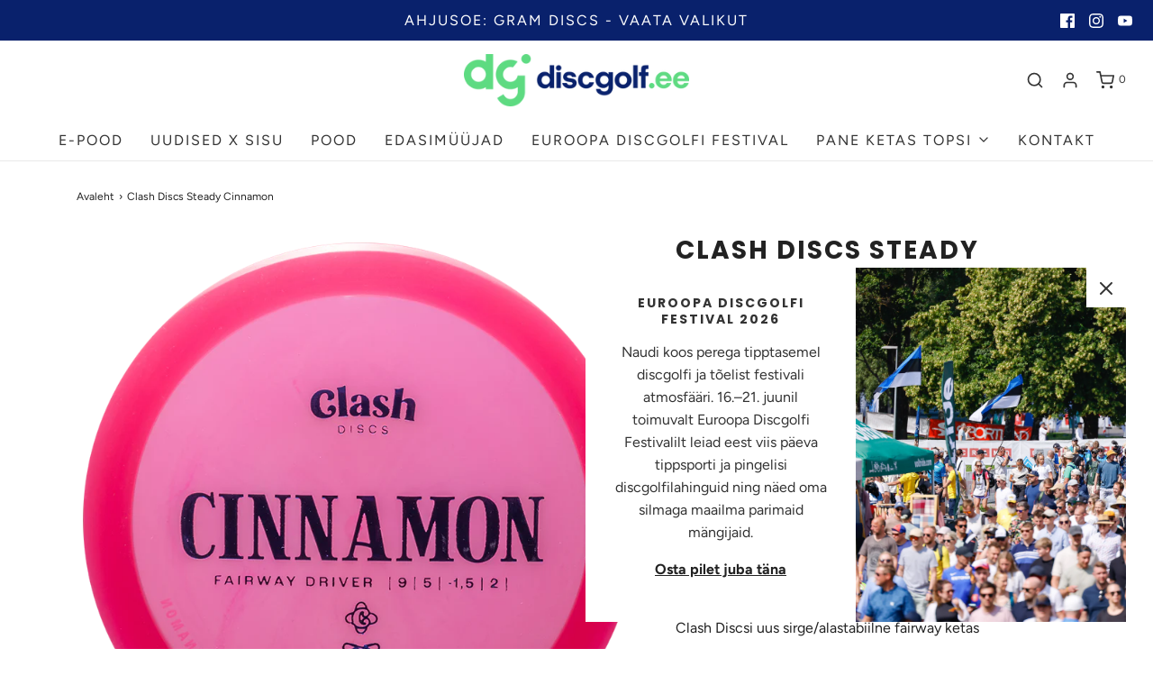

--- FILE ---
content_type: text/html; charset=utf-8
request_url: https://discgolf.ee/products/clash-discs-cinnamon-steady
body_size: 25310
content:
<!DOCTYPE html>
<!--[if lt IE 7 ]><html class="no-js ie ie6" lang="en"> <![endif]-->
<!--[if IE 7 ]><html class="no-js ie ie7" lang="en"> <![endif]-->
<!--[if IE 8 ]><html class="no-js ie ie8" lang="en"> <![endif]-->
<!--[if (gte IE 9)|!(IE)]><!-->
<html class="no-js" lang="en">
<!--<![endif]-->
<head>

	<meta charset="utf-8">

	<!--[if lt IE 9]>
		<script src="//html5shim.googlecode.com/svn/trunk/html5.js"></script>
	<![endif]-->

	<title>
		Clash Discs Steady Cinnamon &ndash; Discgolf.ee 
	</title>

	<script type="text/javascript">
		document.documentElement.className = document.documentElement.className.replace('no-js', 'js');
	</script>

	
	<meta name="description" content="Cinnamon  9 | 5 | -1.5 | 2 Clash Discsi uus sirge/alastabiilne fairway ketas">
	

	
		<meta name="viewport" content="width=device-width, initial-scale=1, maximum-scale=1, user-scalable=0" />
	

	<!-- /snippets/social-meta-tags.liquid -->




<meta property="og:site_name" content="Discgolf.ee ">
<meta property="og:url" content="https://discgolf.ee/products/clash-discs-cinnamon-steady">
<meta property="og:title" content="Clash Discs Steady Cinnamon">
<meta property="og:type" content="product">
<meta property="og:description" content="Cinnamon  9 | 5 | -1.5 | 2 Clash Discsi uus sirge/alastabiilne fairway ketas">

  <meta property="og:price:amount" content="19,90">
  <meta property="og:price:currency" content="EUR">

<meta property="og:image" content="http://discgolf.ee/cdn/shop/files/CD_Cinnamon_pink_1200x1200.png?v=1690529485"><meta property="og:image" content="http://discgolf.ee/cdn/shop/files/CD_Cinnamon_white_1200x1200.png?v=1690529484">
<meta property="og:image:alt" content="Clash Discs Steady Cinnamon"><meta property="og:image:alt" content="Clash Discs Steady Cinnamon">
<meta property="og:image:secure_url" content="https://discgolf.ee/cdn/shop/files/CD_Cinnamon_pink_1200x1200.png?v=1690529485"><meta property="og:image:secure_url" content="https://discgolf.ee/cdn/shop/files/CD_Cinnamon_white_1200x1200.png?v=1690529484">


<meta name="twitter:card" content="summary_large_image">
<meta name="twitter:title" content="Clash Discs Steady Cinnamon">
<meta name="twitter:description" content="Cinnamon  9 | 5 | -1.5 | 2 Clash Discsi uus sirge/alastabiilne fairway ketas">

	<style>
/*============================================================================
  Typography
==============================================================================*/





@font-face {
  font-family: Poppins;
  font-weight: 700;
  font-style: normal;
  font-display: swap;
  src: url("//discgolf.ee/cdn/fonts/poppins/poppins_n7.56758dcf284489feb014a026f3727f2f20a54626.woff2") format("woff2"),
       url("//discgolf.ee/cdn/fonts/poppins/poppins_n7.f34f55d9b3d3205d2cd6f64955ff4b36f0cfd8da.woff") format("woff");
}

@font-face {
  font-family: Figtree;
  font-weight: 400;
  font-style: normal;
  font-display: swap;
  src: url("//discgolf.ee/cdn/fonts/figtree/figtree_n4.3c0838aba1701047e60be6a99a1b0a40ce9b8419.woff2") format("woff2"),
       url("//discgolf.ee/cdn/fonts/figtree/figtree_n4.c0575d1db21fc3821f17fd6617d3dee552312137.woff") format("woff");
}

@font-face {
  font-family: Poppins;
  font-weight: 700;
  font-style: normal;
  font-display: swap;
  src: url("//discgolf.ee/cdn/fonts/poppins/poppins_n7.56758dcf284489feb014a026f3727f2f20a54626.woff2") format("woff2"),
       url("//discgolf.ee/cdn/fonts/poppins/poppins_n7.f34f55d9b3d3205d2cd6f64955ff4b36f0cfd8da.woff") format("woff");
}




  @font-face {
  font-family: Figtree;
  font-weight: 700;
  font-style: normal;
  font-display: swap;
  src: url("//discgolf.ee/cdn/fonts/figtree/figtree_n7.2fd9bfe01586148e644724096c9d75e8c7a90e55.woff2") format("woff2"),
       url("//discgolf.ee/cdn/fonts/figtree/figtree_n7.ea05de92d862f9594794ab281c4c3a67501ef5fc.woff") format("woff");
}




  @font-face {
  font-family: Figtree;
  font-weight: 400;
  font-style: italic;
  font-display: swap;
  src: url("//discgolf.ee/cdn/fonts/figtree/figtree_i4.89f7a4275c064845c304a4cf8a4a586060656db2.woff2") format("woff2"),
       url("//discgolf.ee/cdn/fonts/figtree/figtree_i4.6f955aaaafc55a22ffc1f32ecf3756859a5ad3e2.woff") format("woff");
}




  @font-face {
  font-family: Figtree;
  font-weight: 700;
  font-style: italic;
  font-display: swap;
  src: url("//discgolf.ee/cdn/fonts/figtree/figtree_i7.06add7096a6f2ab742e09ec7e498115904eda1fe.woff2") format("woff2"),
       url("//discgolf.ee/cdn/fonts/figtree/figtree_i7.ee584b5fcaccdbb5518c0228158941f8df81b101.woff") format("woff");
}



/*============================================================================
  #General Variables
==============================================================================*/

:root {
  --page-background: #ffffff;

  --color-primary: #222222;
  --disabled-color-primary: rgba(34, 34, 34, 0.5);
  --color-primary-opacity: rgba(34, 34, 34, 0.03);
  --link-color: #222222;
  --active-link-color: #aca7a7;

  --button-background-color: #222222;
  --button-background-hover-color: #3a3a3a;
  --button-background-hover-color-lighten: #474747;
  --button-text-color: #ffffff;

  --sale-color: #222222;
  --sale-text-color: #ffffff;
  --sale-color-faint: rgba(34, 34, 34, 0.1);
  --sold-out-color: #000000;
  --sold-out-text-color: #ffffff;

  --header-background: #ffffff;
  --header-text: #333333;
  --header-border-color: rgba(51, 51, 51, 0.1);
  --header-hover-background-color: rgba(51, 51, 51, 0.1);
  --header-overlay-text: #ffffff;

  --sticky-header-background: #ffffff;
  --sticky-header-text: #000000;
  --sticky-header-border: rgba(0, 0, 0, 0.1);

  --mobile-menu-text: #ffffff;
  --mobile-menu-background: #222222;
  --mobile-menu-border-color: rgba(255, 255, 255, 0.5);

  --footer-background: #2d2d2d;
  --footer-text: #ffffff;
  --footer-hover-background-color: rgba(255, 255, 255, 0.1);


  --pop-up-text: #333333;
  --pop-up-background: #ffffff;

  --secondary-color: rgba(0, 0, 0, 1) !default;
  --select-padding: 5px;
  --select-radius: 2px !default;

  --border-color: rgba(34, 34, 34, 0.5);
  --border-search: rgba(51, 51, 51, 0.1);
  --border-color-subtle: rgba(34, 34, 34, 0.1);
  --border-color-subtle-darken: #151515;

  --color-scheme-light-background: #F3F3F3;
  --color-scheme-light-background-hover: rgba(243, 243, 243, 0.1);
  --color-scheme-light-text: #414141;
  --color-scheme-light-text-hover: rgba(65, 65, 65, 0.7);
  --color-scheme-light-input-hover: rgba(65, 65, 65, 0.1);

  --color-scheme-accent-background: #464646;
  --color-scheme-accent-background-hover: rgba(70, 70, 70, 0.1);
  --color-scheme-accent-text: #ffffff;
  --color-scheme-accent-text-hover: rgba(255, 255, 255, 0.7);
  --color-scheme-accent-input-hover: rgba(255, 255, 255, 0.1);

  --color-scheme-dark-background: #242424;
  --color-scheme-dark-background-hover: rgba(36, 36, 36, 0.1);
  --color-scheme-dark-text: #ffffff;
  --color-scheme-dark-text-hover: rgba(255, 255, 255, 0.7);
  --color-scheme-dark-input-hover: rgba(255, 255, 255, 0.1);

  --header-font-stack: Poppins, sans-serif;
  --header-font-weight: 700;
  --header-font-style: normal;
  --header-font-transform: uppercase;

  
  --header-letter-spacing: 2px;
  

  --body-font-stack: Figtree, sans-serif;
  --body-font-weight: 400;
  --body-font-style: normal;
  --body-font-size-int: 16;
  --body-font-size: 16px;

  --subheading-font-stack: Poppins, sans-serif;
  --subheading-font-weight: 700;
  --subheading-font-style: normal;
  --subheading-font-transform: uppercase;
  --subheading-case: uppercase;

  
  --heading-base: 40;
  --subheading-base: 14;
  --subheading-2-font-size: 16px;
  --subheading-2-line-height: 20px;
  --product-titles: 28;
  --subpage-header: 28;
  --subpage-header-px: 28px;
  --subpage-header-line-height: 40px;
  --heading-font-size: 40px;
  --heading-line-height: 52px;
  --subheading-font-size: 14px;
  --subheading-line-height: 18px;
  

  --color-image-overlay: #000;
  --color-image-overlay-text: #fff;
  --image-overlay-opacity: calc(60 / 100);

  --flexslider-icon-eot: //discgolf.ee/cdn/shop/t/19/assets/flexslider-icon.eot?v=70838442330258149421634035079;
  --flexslider-icon-eot-ie: //discgolf.ee/cdn/shop/t/19/assets/flexslider-icon.eot%23iefix?3685;
  --flexslider-icon-woff: //discgolf.ee/cdn/shop/t/19/assets/flexslider-icon.eot?v=70838442330258149421634035079;
  --flexslider-icon-ttf: //discgolf.ee/cdn/shop/t/19/assets/flexslider-icon.eot?v=70838442330258149421634035079;
  --flexslider-icon-svg: //discgolf.ee/cdn/shop/t/19/assets/flexslider-icon.eot?v=70838442330258149421634035079;

  --delete-button-png: //discgolf.ee/cdn/shop/t/19/assets/delete.png?3685;
  --loader-svg: //discgolf.ee/cdn/shop/t/19/assets/loader.svg?v=119822953187440061741634035082;

  
  --mobile-menu-link-transform: uppercase;
  --mobile-menu-link-letter-spacing: 2px;
  

  
  --buttons-transform: uppercase;
  --buttons-letter-spacing: 2px;
  

  
    --button-font-family: var(--body-font-stack);
    --button-font-weight: var(--body-font-weight);
    --button-font-style: var(--body-font-style);
    --button-font-size: var(--body-font-size);
  

  
    --button-font-size-int: calc(var(--body-font-size-int) - 2);
  

  
    --subheading-letter-spacing: 1px;
  

  
    --nav-font-family: var(--body-font-stack);
    --nav-font-weight: var(--body-font-weight);
    --nav-font-style: var(--body-font-style);
  

  
    --nav-text-transform: uppercase;
    --nav-letter-spacing: 2px;
  

  
    --nav-font-size-int: calc(var(--body-font-size-int) - 2);
  

  --password-text-color: #000000;
  --password-error-background: #feebeb;
  --password-error-text: #7e1412;
  --password-login-background: #111111;
  --password-login-text: #b8b8b8;
  --password-btn-text: #ffffff;
  --password-btn-background: #000000;
  --password-btn-background-success: #4caf50;
  --success-color: #28a745;
  --error-color: #b94a48;
}
</style>


	<link rel="canonical" href="https://discgolf.ee/products/clash-discs-cinnamon-steady" />

	<!-- CSS -->
	<style>
/*============================================================================
  Typography
==============================================================================*/





@font-face {
  font-family: Poppins;
  font-weight: 700;
  font-style: normal;
  font-display: swap;
  src: url("//discgolf.ee/cdn/fonts/poppins/poppins_n7.56758dcf284489feb014a026f3727f2f20a54626.woff2") format("woff2"),
       url("//discgolf.ee/cdn/fonts/poppins/poppins_n7.f34f55d9b3d3205d2cd6f64955ff4b36f0cfd8da.woff") format("woff");
}

@font-face {
  font-family: Figtree;
  font-weight: 400;
  font-style: normal;
  font-display: swap;
  src: url("//discgolf.ee/cdn/fonts/figtree/figtree_n4.3c0838aba1701047e60be6a99a1b0a40ce9b8419.woff2") format("woff2"),
       url("//discgolf.ee/cdn/fonts/figtree/figtree_n4.c0575d1db21fc3821f17fd6617d3dee552312137.woff") format("woff");
}

@font-face {
  font-family: Poppins;
  font-weight: 700;
  font-style: normal;
  font-display: swap;
  src: url("//discgolf.ee/cdn/fonts/poppins/poppins_n7.56758dcf284489feb014a026f3727f2f20a54626.woff2") format("woff2"),
       url("//discgolf.ee/cdn/fonts/poppins/poppins_n7.f34f55d9b3d3205d2cd6f64955ff4b36f0cfd8da.woff") format("woff");
}




  @font-face {
  font-family: Figtree;
  font-weight: 700;
  font-style: normal;
  font-display: swap;
  src: url("//discgolf.ee/cdn/fonts/figtree/figtree_n7.2fd9bfe01586148e644724096c9d75e8c7a90e55.woff2") format("woff2"),
       url("//discgolf.ee/cdn/fonts/figtree/figtree_n7.ea05de92d862f9594794ab281c4c3a67501ef5fc.woff") format("woff");
}




  @font-face {
  font-family: Figtree;
  font-weight: 400;
  font-style: italic;
  font-display: swap;
  src: url("//discgolf.ee/cdn/fonts/figtree/figtree_i4.89f7a4275c064845c304a4cf8a4a586060656db2.woff2") format("woff2"),
       url("//discgolf.ee/cdn/fonts/figtree/figtree_i4.6f955aaaafc55a22ffc1f32ecf3756859a5ad3e2.woff") format("woff");
}




  @font-face {
  font-family: Figtree;
  font-weight: 700;
  font-style: italic;
  font-display: swap;
  src: url("//discgolf.ee/cdn/fonts/figtree/figtree_i7.06add7096a6f2ab742e09ec7e498115904eda1fe.woff2") format("woff2"),
       url("//discgolf.ee/cdn/fonts/figtree/figtree_i7.ee584b5fcaccdbb5518c0228158941f8df81b101.woff") format("woff");
}



/*============================================================================
  #General Variables
==============================================================================*/

:root {
  --page-background: #ffffff;

  --color-primary: #222222;
  --disabled-color-primary: rgba(34, 34, 34, 0.5);
  --color-primary-opacity: rgba(34, 34, 34, 0.03);
  --link-color: #222222;
  --active-link-color: #aca7a7;

  --button-background-color: #222222;
  --button-background-hover-color: #3a3a3a;
  --button-background-hover-color-lighten: #474747;
  --button-text-color: #ffffff;

  --sale-color: #222222;
  --sale-text-color: #ffffff;
  --sale-color-faint: rgba(34, 34, 34, 0.1);
  --sold-out-color: #000000;
  --sold-out-text-color: #ffffff;

  --header-background: #ffffff;
  --header-text: #333333;
  --header-border-color: rgba(51, 51, 51, 0.1);
  --header-hover-background-color: rgba(51, 51, 51, 0.1);
  --header-overlay-text: #ffffff;

  --sticky-header-background: #ffffff;
  --sticky-header-text: #000000;
  --sticky-header-border: rgba(0, 0, 0, 0.1);

  --mobile-menu-text: #ffffff;
  --mobile-menu-background: #222222;
  --mobile-menu-border-color: rgba(255, 255, 255, 0.5);

  --footer-background: #2d2d2d;
  --footer-text: #ffffff;
  --footer-hover-background-color: rgba(255, 255, 255, 0.1);


  --pop-up-text: #333333;
  --pop-up-background: #ffffff;

  --secondary-color: rgba(0, 0, 0, 1) !default;
  --select-padding: 5px;
  --select-radius: 2px !default;

  --border-color: rgba(34, 34, 34, 0.5);
  --border-search: rgba(51, 51, 51, 0.1);
  --border-color-subtle: rgba(34, 34, 34, 0.1);
  --border-color-subtle-darken: #151515;

  --color-scheme-light-background: #F3F3F3;
  --color-scheme-light-background-hover: rgba(243, 243, 243, 0.1);
  --color-scheme-light-text: #414141;
  --color-scheme-light-text-hover: rgba(65, 65, 65, 0.7);
  --color-scheme-light-input-hover: rgba(65, 65, 65, 0.1);

  --color-scheme-accent-background: #464646;
  --color-scheme-accent-background-hover: rgba(70, 70, 70, 0.1);
  --color-scheme-accent-text: #ffffff;
  --color-scheme-accent-text-hover: rgba(255, 255, 255, 0.7);
  --color-scheme-accent-input-hover: rgba(255, 255, 255, 0.1);

  --color-scheme-dark-background: #242424;
  --color-scheme-dark-background-hover: rgba(36, 36, 36, 0.1);
  --color-scheme-dark-text: #ffffff;
  --color-scheme-dark-text-hover: rgba(255, 255, 255, 0.7);
  --color-scheme-dark-input-hover: rgba(255, 255, 255, 0.1);

  --header-font-stack: Poppins, sans-serif;
  --header-font-weight: 700;
  --header-font-style: normal;
  --header-font-transform: uppercase;

  
  --header-letter-spacing: 2px;
  

  --body-font-stack: Figtree, sans-serif;
  --body-font-weight: 400;
  --body-font-style: normal;
  --body-font-size-int: 16;
  --body-font-size: 16px;

  --subheading-font-stack: Poppins, sans-serif;
  --subheading-font-weight: 700;
  --subheading-font-style: normal;
  --subheading-font-transform: uppercase;
  --subheading-case: uppercase;

  
  --heading-base: 40;
  --subheading-base: 14;
  --subheading-2-font-size: 16px;
  --subheading-2-line-height: 20px;
  --product-titles: 28;
  --subpage-header: 28;
  --subpage-header-px: 28px;
  --subpage-header-line-height: 40px;
  --heading-font-size: 40px;
  --heading-line-height: 52px;
  --subheading-font-size: 14px;
  --subheading-line-height: 18px;
  

  --color-image-overlay: #000;
  --color-image-overlay-text: #fff;
  --image-overlay-opacity: calc(60 / 100);

  --flexslider-icon-eot: //discgolf.ee/cdn/shop/t/19/assets/flexslider-icon.eot?v=70838442330258149421634035079;
  --flexslider-icon-eot-ie: //discgolf.ee/cdn/shop/t/19/assets/flexslider-icon.eot%23iefix?3685;
  --flexslider-icon-woff: //discgolf.ee/cdn/shop/t/19/assets/flexslider-icon.eot?v=70838442330258149421634035079;
  --flexslider-icon-ttf: //discgolf.ee/cdn/shop/t/19/assets/flexslider-icon.eot?v=70838442330258149421634035079;
  --flexslider-icon-svg: //discgolf.ee/cdn/shop/t/19/assets/flexslider-icon.eot?v=70838442330258149421634035079;

  --delete-button-png: //discgolf.ee/cdn/shop/t/19/assets/delete.png?3685;
  --loader-svg: //discgolf.ee/cdn/shop/t/19/assets/loader.svg?v=119822953187440061741634035082;

  
  --mobile-menu-link-transform: uppercase;
  --mobile-menu-link-letter-spacing: 2px;
  

  
  --buttons-transform: uppercase;
  --buttons-letter-spacing: 2px;
  

  
    --button-font-family: var(--body-font-stack);
    --button-font-weight: var(--body-font-weight);
    --button-font-style: var(--body-font-style);
    --button-font-size: var(--body-font-size);
  

  
    --button-font-size-int: calc(var(--body-font-size-int) - 2);
  

  
    --subheading-letter-spacing: 1px;
  

  
    --nav-font-family: var(--body-font-stack);
    --nav-font-weight: var(--body-font-weight);
    --nav-font-style: var(--body-font-style);
  

  
    --nav-text-transform: uppercase;
    --nav-letter-spacing: 2px;
  

  
    --nav-font-size-int: calc(var(--body-font-size-int) - 2);
  

  --password-text-color: #000000;
  --password-error-background: #feebeb;
  --password-error-text: #7e1412;
  --password-login-background: #111111;
  --password-login-text: #b8b8b8;
  --password-btn-text: #ffffff;
  --password-btn-background: #000000;
  --password-btn-background-success: #4caf50;
  --success-color: #28a745;
  --error-color: #b94a48;
}
</style>


	
		<link rel="preload" href="//discgolf.ee/cdn/shop/t/19/assets/theme-product.min.css?v=133584828694425312671634035092" as="style">
	  	<link href="//discgolf.ee/cdn/shop/t/19/assets/theme-product.min.css?v=133584828694425312671634035092" rel="stylesheet" type="text/css" media="all" />
	

	<link href="//discgolf.ee/cdn/shop/t/19/assets/custom.css?v=104930039111835156151634035076" rel="stylesheet" type="text/css" media="all" />

	



	
		<link rel="shortcut icon" href="//discgolf.ee/cdn/shop/files/dg_icon_col_rgb_32x32.png?v=1747200767" type="image/png">
	

	<link rel="sitemap" type="application/xml" title="Sitemap" href="/sitemap.xml" />

	<script>window.performance && window.performance.mark && window.performance.mark('shopify.content_for_header.start');</script><meta name="google-site-verification" content="-aZAxGchb8fN71r1-3CgeMhO2XrbTVYhSHUNVu37qcM">
<meta id="shopify-digital-wallet" name="shopify-digital-wallet" content="/52035584191/digital_wallets/dialog">
<link rel="alternate" type="application/json+oembed" href="https://discgolf.ee/products/clash-discs-cinnamon-steady.oembed">
<script async="async" src="/checkouts/internal/preloads.js?locale=et-EE"></script>
<script id="shopify-features" type="application/json">{"accessToken":"0ab0bd2c91de533e58b27a568bfeceb5","betas":["rich-media-storefront-analytics"],"domain":"discgolf.ee","predictiveSearch":true,"shopId":52035584191,"locale":"en"}</script>
<script>var Shopify = Shopify || {};
Shopify.shop = "discgolf-ee.myshopify.com";
Shopify.locale = "et";
Shopify.currency = {"active":"EUR","rate":"1.0"};
Shopify.country = "EE";
Shopify.theme = {"name":"Envy - WeTheme - Pulsev- 12.10.2021","id":127802900671,"schema_name":"Envy","schema_version":"27.0.0","theme_store_id":411,"role":"main"};
Shopify.theme.handle = "null";
Shopify.theme.style = {"id":null,"handle":null};
Shopify.cdnHost = "discgolf.ee/cdn";
Shopify.routes = Shopify.routes || {};
Shopify.routes.root = "/";</script>
<script type="module">!function(o){(o.Shopify=o.Shopify||{}).modules=!0}(window);</script>
<script>!function(o){function n(){var o=[];function n(){o.push(Array.prototype.slice.apply(arguments))}return n.q=o,n}var t=o.Shopify=o.Shopify||{};t.loadFeatures=n(),t.autoloadFeatures=n()}(window);</script>
<script id="shop-js-analytics" type="application/json">{"pageType":"product"}</script>
<script defer="defer" async type="module" src="//discgolf.ee/cdn/shopifycloud/shop-js/modules/v2/client.init-shop-cart-sync_C5BV16lS.en.esm.js"></script>
<script defer="defer" async type="module" src="//discgolf.ee/cdn/shopifycloud/shop-js/modules/v2/chunk.common_CygWptCX.esm.js"></script>
<script type="module">
  await import("//discgolf.ee/cdn/shopifycloud/shop-js/modules/v2/client.init-shop-cart-sync_C5BV16lS.en.esm.js");
await import("//discgolf.ee/cdn/shopifycloud/shop-js/modules/v2/chunk.common_CygWptCX.esm.js");

  window.Shopify.SignInWithShop?.initShopCartSync?.({"fedCMEnabled":true,"windoidEnabled":true});

</script>
<script>(function() {
  var isLoaded = false;
  function asyncLoad() {
    if (isLoaded) return;
    isLoaded = true;
    var urls = ["https:\/\/chimpstatic.com\/mcjs-connected\/js\/users\/5a34ad0c3119097f112feab8e\/9433bbc5803d1298887b756ce.js?shop=discgolf-ee.myshopify.com","\/\/cdn.shopify.com\/s\/files\/1\/0257\/0108\/9360\/t\/85\/assets\/usf-license.js?shop=discgolf-ee.myshopify.com","https:\/\/production.parcely.app\/cartV2.js?shop=discgolf-ee.myshopify.com"];
    for (var i = 0; i < urls.length; i++) {
      var s = document.createElement('script');
      s.type = 'text/javascript';
      s.async = true;
      s.src = urls[i];
      var x = document.getElementsByTagName('script')[0];
      x.parentNode.insertBefore(s, x);
    }
  };
  if(window.attachEvent) {
    window.attachEvent('onload', asyncLoad);
  } else {
    window.addEventListener('load', asyncLoad, false);
  }
})();</script>
<script id="__st">var __st={"a":52035584191,"offset":7200,"reqid":"9ef1bca3-3cb7-4834-8daa-b79f5d48c7d3-1768664092","pageurl":"discgolf.ee\/products\/clash-discs-cinnamon-steady","u":"2408d6512d69","p":"product","rtyp":"product","rid":8475980628313};</script>
<script>window.ShopifyPaypalV4VisibilityTracking = true;</script>
<script id="captcha-bootstrap">!function(){'use strict';const t='contact',e='account',n='new_comment',o=[[t,t],['blogs',n],['comments',n],[t,'customer']],c=[[e,'customer_login'],[e,'guest_login'],[e,'recover_customer_password'],[e,'create_customer']],r=t=>t.map((([t,e])=>`form[action*='/${t}']:not([data-nocaptcha='true']) input[name='form_type'][value='${e}']`)).join(','),a=t=>()=>t?[...document.querySelectorAll(t)].map((t=>t.form)):[];function s(){const t=[...o],e=r(t);return a(e)}const i='password',u='form_key',d=['recaptcha-v3-token','g-recaptcha-response','h-captcha-response',i],f=()=>{try{return window.sessionStorage}catch{return}},m='__shopify_v',_=t=>t.elements[u];function p(t,e,n=!1){try{const o=window.sessionStorage,c=JSON.parse(o.getItem(e)),{data:r}=function(t){const{data:e,action:n}=t;return t[m]||n?{data:e,action:n}:{data:t,action:n}}(c);for(const[e,n]of Object.entries(r))t.elements[e]&&(t.elements[e].value=n);n&&o.removeItem(e)}catch(o){console.error('form repopulation failed',{error:o})}}const l='form_type',E='cptcha';function T(t){t.dataset[E]=!0}const w=window,h=w.document,L='Shopify',v='ce_forms',y='captcha';let A=!1;((t,e)=>{const n=(g='f06e6c50-85a8-45c8-87d0-21a2b65856fe',I='https://cdn.shopify.com/shopifycloud/storefront-forms-hcaptcha/ce_storefront_forms_captcha_hcaptcha.v1.5.2.iife.js',D={infoText:'Protected by hCaptcha',privacyText:'Privacy',termsText:'Terms'},(t,e,n)=>{const o=w[L][v],c=o.bindForm;if(c)return c(t,g,e,D).then(n);var r;o.q.push([[t,g,e,D],n]),r=I,A||(h.body.append(Object.assign(h.createElement('script'),{id:'captcha-provider',async:!0,src:r})),A=!0)});var g,I,D;w[L]=w[L]||{},w[L][v]=w[L][v]||{},w[L][v].q=[],w[L][y]=w[L][y]||{},w[L][y].protect=function(t,e){n(t,void 0,e),T(t)},Object.freeze(w[L][y]),function(t,e,n,w,h,L){const[v,y,A,g]=function(t,e,n){const i=e?o:[],u=t?c:[],d=[...i,...u],f=r(d),m=r(i),_=r(d.filter((([t,e])=>n.includes(e))));return[a(f),a(m),a(_),s()]}(w,h,L),I=t=>{const e=t.target;return e instanceof HTMLFormElement?e:e&&e.form},D=t=>v().includes(t);t.addEventListener('submit',(t=>{const e=I(t);if(!e)return;const n=D(e)&&!e.dataset.hcaptchaBound&&!e.dataset.recaptchaBound,o=_(e),c=g().includes(e)&&(!o||!o.value);(n||c)&&t.preventDefault(),c&&!n&&(function(t){try{if(!f())return;!function(t){const e=f();if(!e)return;const n=_(t);if(!n)return;const o=n.value;o&&e.removeItem(o)}(t);const e=Array.from(Array(32),(()=>Math.random().toString(36)[2])).join('');!function(t,e){_(t)||t.append(Object.assign(document.createElement('input'),{type:'hidden',name:u})),t.elements[u].value=e}(t,e),function(t,e){const n=f();if(!n)return;const o=[...t.querySelectorAll(`input[type='${i}']`)].map((({name:t})=>t)),c=[...d,...o],r={};for(const[a,s]of new FormData(t).entries())c.includes(a)||(r[a]=s);n.setItem(e,JSON.stringify({[m]:1,action:t.action,data:r}))}(t,e)}catch(e){console.error('failed to persist form',e)}}(e),e.submit())}));const S=(t,e)=>{t&&!t.dataset[E]&&(n(t,e.some((e=>e===t))),T(t))};for(const o of['focusin','change'])t.addEventListener(o,(t=>{const e=I(t);D(e)&&S(e,y())}));const B=e.get('form_key'),M=e.get(l),P=B&&M;t.addEventListener('DOMContentLoaded',(()=>{const t=y();if(P)for(const e of t)e.elements[l].value===M&&p(e,B);[...new Set([...A(),...v().filter((t=>'true'===t.dataset.shopifyCaptcha))])].forEach((e=>S(e,t)))}))}(h,new URLSearchParams(w.location.search),n,t,e,['guest_login'])})(!0,!0)}();</script>
<script integrity="sha256-4kQ18oKyAcykRKYeNunJcIwy7WH5gtpwJnB7kiuLZ1E=" data-source-attribution="shopify.loadfeatures" defer="defer" src="//discgolf.ee/cdn/shopifycloud/storefront/assets/storefront/load_feature-a0a9edcb.js" crossorigin="anonymous"></script>
<script data-source-attribution="shopify.dynamic_checkout.dynamic.init">var Shopify=Shopify||{};Shopify.PaymentButton=Shopify.PaymentButton||{isStorefrontPortableWallets:!0,init:function(){window.Shopify.PaymentButton.init=function(){};var t=document.createElement("script");t.src="https://discgolf.ee/cdn/shopifycloud/portable-wallets/latest/portable-wallets.en.js",t.type="module",document.head.appendChild(t)}};
</script>
<script data-source-attribution="shopify.dynamic_checkout.buyer_consent">
  function portableWalletsHideBuyerConsent(e){var t=document.getElementById("shopify-buyer-consent"),n=document.getElementById("shopify-subscription-policy-button");t&&n&&(t.classList.add("hidden"),t.setAttribute("aria-hidden","true"),n.removeEventListener("click",e))}function portableWalletsShowBuyerConsent(e){var t=document.getElementById("shopify-buyer-consent"),n=document.getElementById("shopify-subscription-policy-button");t&&n&&(t.classList.remove("hidden"),t.removeAttribute("aria-hidden"),n.addEventListener("click",e))}window.Shopify?.PaymentButton&&(window.Shopify.PaymentButton.hideBuyerConsent=portableWalletsHideBuyerConsent,window.Shopify.PaymentButton.showBuyerConsent=portableWalletsShowBuyerConsent);
</script>
<script data-source-attribution="shopify.dynamic_checkout.cart.bootstrap">document.addEventListener("DOMContentLoaded",(function(){function t(){return document.querySelector("shopify-accelerated-checkout-cart, shopify-accelerated-checkout")}if(t())Shopify.PaymentButton.init();else{new MutationObserver((function(e,n){t()&&(Shopify.PaymentButton.init(),n.disconnect())})).observe(document.body,{childList:!0,subtree:!0})}}));
</script>

<script>window.performance && window.performance.mark && window.performance.mark('shopify.content_for_header.end');</script>
<script>window._usfTheme={
    id:123819262143,
    name:"Envy",
    version:"27.0.0",
    vendor:"WeTheme",
    applied:1,
    assetUrl:"//discgolf.ee/cdn/shop/t/19/assets/usf-boot.js?v=176824766699082408901682389740"
};
window._usfCustomerTags = null;
window._usfCollectionId = null;
window.usf = { settings: {"online":1,"version":"1.0.2.4112","shop":"discgolf-ee.myshopify.com","siteId":"c2684994-7607-42f5-89b1-b047485e0f7c","resUrl":"//cdn.shopify.com/s/files/1/0257/0108/9360/t/85/assets/","analyticsApiUrl":"https://svc-1000-analytics-usf.hotyon.com/set","searchSvcUrl":"https://svc-1000-usf.hotyon.com/","enabledPlugins":[],"showGotoTop":1,"mobileBreakpoint":767,"decimals":2,"useTrailingZeros":1,"decimalDisplay":",","thousandSeparator":".","currency":"EUR","priceLongFormat":"€{0} EUR","priceFormat":"€{0}","plugins":{},"revision":86784752,"filters":{"filtersHorzStyle":"default","filtersHorzPosition":"left","filtersMobileStyle":"default"},"instantSearch":{"online":1,"searchBoxSelector":"input[name=q]","numOfSuggestions":6,"numOfProductMatches":6,"numOfCollections":4,"numOfPages":4,"layout":"two-columns","productDisplayType":"list","productColumnPosition":"left","productsPerRow":2,"showPopularProducts":1,"numOfPopularProducts":6,"numOfRecentSearches":5},"search":{"online":1,"sortFields":["-date","bestselling","date","title","-title","price","-price"],"searchResultsUrl":"/pages/search-results","more":"more","itemsPerPage":36,"imageSizeType":"fixed","imageSize":"600,350","showSearchInputOnSearchPage":1,"showSearchInputOnCollectionPage":1,"showAltImage":1,"showVendor":1,"showSale":1,"showSoldOut":1,"canChangeUrl":1},"collections":{"online":1,"collectionsPageUrl":"/pages/collections"},"filterNavigation":{"showFilterArea":1,"showSingle":1},"translation_et":{"search":"Search","latestSearches":"Latest searches","popularSearches":"Popular searches","viewAllResultsFor":"Vaata kõik tulemusi <span class=\"usf-highlight\">{0}</span>","viewAllResults":"view all results","noMatchesFoundFor":"Tooteid ei leitud \"<b>{0}</b>\". Palun proovi uuesti mõne muu märksõnaga.","productSearchResultWithTermSummary":"<b>{0}</b> tulemust otsingule '<b>{1}</b>'","productSearchResultSummary":"<b>{0}</b> toodet","productSearchNoResults":"<h2>Tooteid ei leitud'<b>{0}</b>'.</h2><p>Proovi mõne muu märksõnaga.</p>","productSearchNoResultsEmptyTerm":"<h2>Tulemusi ei leitud.</h2><p>Proovi mõne muu märksõnaga.</p>","clearAll":"Tühjenda","clear":"Tühjenda","clearAllFilters":"Clear all filters","clearFiltersBy":"Clear filters by {0}","filterBy":"Filter by {0}","sort":"Sort","sortBy_r":"Relevance","sortBy_title":"Järjesta: A-Z","sortBy_-title":"Järjesta: Z-A","sortBy_date":"Vanemad eespool","sortBy_-date":"Uuemad eespool","sortBy_price":"Odavamad eespool","sortBy_-price":"Kallimad eespool","sortBy_percentSale":"Percent sales: Low to High","sortBy_-percentSale":"Percent sales: High to Low","sortBy_-discount":"Suurem ale","sortBy_bestselling":"Populaarsed","sortBy_-available":"Inventory: High to Low","sortBy_producttype":"Product Type: A-Z","sortBy_-producttype":"Product Type: Z-A","sortBy_random":"Random","filters":"Filtrid","filterOptions":"Filtri valikud","clearFilterOptions":"Tühjenda kõik","youHaveViewed":"Näed {0} toodet {1} tootest","loadMore":"Lae järgmised","loadPrev":"Load previous","productMatches":"Tulemused","trending":"Trending","didYouMean":"Sorry, nothing found for '<b>{0}</b>'.<br>Did you mean '<b>{1}</b>'?","searchSuggestions":"Otsingu soovitused","popularSearch":"Popular search","quantity":"Kogus","selectedVariantNotAvailable":"Validu pole saadaval","addToCart":"Lisa ostukorvi","seeFullDetails":"Vaata kõiki detaile","chooseOptions":"Vali","quickView":"Kiire ülevaade","sale":"Allahindlus","save":"Salvesta","soldOut":"Läbi müüdud","viewItems":"Vaata","more":"Rohkem","all":"Kõik","prevPage":"Eelmine lehekülg","gotoPage":"Mine lehele {0}","nextPage":"Järgmine lehekülg","from":"Alates","collections":"Collections","pages":"Pages","sortBy_":"Järjesta","sortBy_metafield:Kiirus.kiirus":"Kiirus: A-Z","sortBy_-metafield:Kiirus.kiirus":"Kiirus: Z-A","sortBy_metafield:Holjuvus.holjuvus":"Hõljuvus: A-Z","sortBy_-metafield:Holjuvus.holjuvus":"Hõljuvus: Z-A","sortBy_metafield:Hajumine.hajumine":"Hajumine: A-Z","sortBy_-metafield:Hajumine.hajumine":"Hajumine: Z-A","sortBy_metafield:Pooramine.pooramine":"Pööramine: A-Z","sortBy_-metafield:Pooramine.pooramine":"Pööramine: Z-A","sortBy_option:Kaal":"Kaal: A-Z","sortBy_-option:Kaal":"Kaal: Z-A","sortBy_option:Värv":"Värv: A-Z","sortBy_-option:Värv":"Värv: Z-A","sortBy_option:Title":"Title: A-Z","sortBy_-option:Title":"Title: Z-A","sortBy_option:Suurus":"Suurus: A-Z","sortBy_-option:Suurus":"Suurus: Z-A","sortBy_option:Valik":"Valik: A-Z","sortBy_-option:Valik":"Valik: Z-A","sortBy_option:Väärtus":"Väärtus: A-Z","sortBy_-option:Väärtus":"Väärtus: Z-A","sortBy_option:Color":"Color: A-Z","sortBy_-option:Color":"Color: Z-A","sortBy_option:Weight":"Weight: A-Z","sortBy_-option:Weight":"Weight: Z-A","sortBy_option:Colortest1":"Colortest1: A-Z","sortBy_-option:Colortest1":"Colortest1: Z-A","sortBy_option:Option":"Option: A-Z","sortBy_-option:Option":"Option: Z-A","sortBy_option:Weight1":"Weight1: A-Z","sortBy_-option:Weight1":"Weight1: Z-A","sortBy_option:Size":"Size: A-Z","sortBy_-option:Size":"Size: Z-A"}} };
</script>
<script src="//discgolf.ee/cdn/shop/t/19/assets/usf-boot.js?v=176824766699082408901682389740" async></script>


	<script type="text/javascript">
	window.lazySizesConfig = window.lazySizesConfig || {};
	window.lazySizesConfig.rias = window.lazySizesConfig.rias || {};

	// configure available widths to replace with the {width} placeholder
	window.lazySizesConfig.rias.widths = [150, 300, 600, 900, 1200, 1500, 1800, 2100];

	window.wetheme = {
		name: 'Envy',
	};
	</script>

	

	<script defer type="module" src="//discgolf.ee/cdn/shop/t/19/assets/theme.js?v=131930616055477833121634038406"></script>
	<script defer nomodule src="//discgolf.ee/cdn/shop/t/19/assets/theme.legacy.min.js?v=120831136126122178121634035093"></script>
<link href="https://monorail-edge.shopifysvc.com" rel="dns-prefetch">
<script>(function(){if ("sendBeacon" in navigator && "performance" in window) {try {var session_token_from_headers = performance.getEntriesByType('navigation')[0].serverTiming.find(x => x.name == '_s').description;} catch {var session_token_from_headers = undefined;}var session_cookie_matches = document.cookie.match(/_shopify_s=([^;]*)/);var session_token_from_cookie = session_cookie_matches && session_cookie_matches.length === 2 ? session_cookie_matches[1] : "";var session_token = session_token_from_headers || session_token_from_cookie || "";function handle_abandonment_event(e) {var entries = performance.getEntries().filter(function(entry) {return /monorail-edge.shopifysvc.com/.test(entry.name);});if (!window.abandonment_tracked && entries.length === 0) {window.abandonment_tracked = true;var currentMs = Date.now();var navigation_start = performance.timing.navigationStart;var payload = {shop_id: 52035584191,url: window.location.href,navigation_start,duration: currentMs - navigation_start,session_token,page_type: "product"};window.navigator.sendBeacon("https://monorail-edge.shopifysvc.com/v1/produce", JSON.stringify({schema_id: "online_store_buyer_site_abandonment/1.1",payload: payload,metadata: {event_created_at_ms: currentMs,event_sent_at_ms: currentMs}}));}}window.addEventListener('pagehide', handle_abandonment_event);}}());</script>
<script id="web-pixels-manager-setup">(function e(e,d,r,n,o){if(void 0===o&&(o={}),!Boolean(null===(a=null===(i=window.Shopify)||void 0===i?void 0:i.analytics)||void 0===a?void 0:a.replayQueue)){var i,a;window.Shopify=window.Shopify||{};var t=window.Shopify;t.analytics=t.analytics||{};var s=t.analytics;s.replayQueue=[],s.publish=function(e,d,r){return s.replayQueue.push([e,d,r]),!0};try{self.performance.mark("wpm:start")}catch(e){}var l=function(){var e={modern:/Edge?\/(1{2}[4-9]|1[2-9]\d|[2-9]\d{2}|\d{4,})\.\d+(\.\d+|)|Firefox\/(1{2}[4-9]|1[2-9]\d|[2-9]\d{2}|\d{4,})\.\d+(\.\d+|)|Chrom(ium|e)\/(9{2}|\d{3,})\.\d+(\.\d+|)|(Maci|X1{2}).+ Version\/(15\.\d+|(1[6-9]|[2-9]\d|\d{3,})\.\d+)([,.]\d+|)( \(\w+\)|)( Mobile\/\w+|) Safari\/|Chrome.+OPR\/(9{2}|\d{3,})\.\d+\.\d+|(CPU[ +]OS|iPhone[ +]OS|CPU[ +]iPhone|CPU IPhone OS|CPU iPad OS)[ +]+(15[._]\d+|(1[6-9]|[2-9]\d|\d{3,})[._]\d+)([._]\d+|)|Android:?[ /-](13[3-9]|1[4-9]\d|[2-9]\d{2}|\d{4,})(\.\d+|)(\.\d+|)|Android.+Firefox\/(13[5-9]|1[4-9]\d|[2-9]\d{2}|\d{4,})\.\d+(\.\d+|)|Android.+Chrom(ium|e)\/(13[3-9]|1[4-9]\d|[2-9]\d{2}|\d{4,})\.\d+(\.\d+|)|SamsungBrowser\/([2-9]\d|\d{3,})\.\d+/,legacy:/Edge?\/(1[6-9]|[2-9]\d|\d{3,})\.\d+(\.\d+|)|Firefox\/(5[4-9]|[6-9]\d|\d{3,})\.\d+(\.\d+|)|Chrom(ium|e)\/(5[1-9]|[6-9]\d|\d{3,})\.\d+(\.\d+|)([\d.]+$|.*Safari\/(?![\d.]+ Edge\/[\d.]+$))|(Maci|X1{2}).+ Version\/(10\.\d+|(1[1-9]|[2-9]\d|\d{3,})\.\d+)([,.]\d+|)( \(\w+\)|)( Mobile\/\w+|) Safari\/|Chrome.+OPR\/(3[89]|[4-9]\d|\d{3,})\.\d+\.\d+|(CPU[ +]OS|iPhone[ +]OS|CPU[ +]iPhone|CPU IPhone OS|CPU iPad OS)[ +]+(10[._]\d+|(1[1-9]|[2-9]\d|\d{3,})[._]\d+)([._]\d+|)|Android:?[ /-](13[3-9]|1[4-9]\d|[2-9]\d{2}|\d{4,})(\.\d+|)(\.\d+|)|Mobile Safari.+OPR\/([89]\d|\d{3,})\.\d+\.\d+|Android.+Firefox\/(13[5-9]|1[4-9]\d|[2-9]\d{2}|\d{4,})\.\d+(\.\d+|)|Android.+Chrom(ium|e)\/(13[3-9]|1[4-9]\d|[2-9]\d{2}|\d{4,})\.\d+(\.\d+|)|Android.+(UC? ?Browser|UCWEB|U3)[ /]?(15\.([5-9]|\d{2,})|(1[6-9]|[2-9]\d|\d{3,})\.\d+)\.\d+|SamsungBrowser\/(5\.\d+|([6-9]|\d{2,})\.\d+)|Android.+MQ{2}Browser\/(14(\.(9|\d{2,})|)|(1[5-9]|[2-9]\d|\d{3,})(\.\d+|))(\.\d+|)|K[Aa][Ii]OS\/(3\.\d+|([4-9]|\d{2,})\.\d+)(\.\d+|)/},d=e.modern,r=e.legacy,n=navigator.userAgent;return n.match(d)?"modern":n.match(r)?"legacy":"unknown"}(),u="modern"===l?"modern":"legacy",c=(null!=n?n:{modern:"",legacy:""})[u],f=function(e){return[e.baseUrl,"/wpm","/b",e.hashVersion,"modern"===e.buildTarget?"m":"l",".js"].join("")}({baseUrl:d,hashVersion:r,buildTarget:u}),m=function(e){var d=e.version,r=e.bundleTarget,n=e.surface,o=e.pageUrl,i=e.monorailEndpoint;return{emit:function(e){var a=e.status,t=e.errorMsg,s=(new Date).getTime(),l=JSON.stringify({metadata:{event_sent_at_ms:s},events:[{schema_id:"web_pixels_manager_load/3.1",payload:{version:d,bundle_target:r,page_url:o,status:a,surface:n,error_msg:t},metadata:{event_created_at_ms:s}}]});if(!i)return console&&console.warn&&console.warn("[Web Pixels Manager] No Monorail endpoint provided, skipping logging."),!1;try{return self.navigator.sendBeacon.bind(self.navigator)(i,l)}catch(e){}var u=new XMLHttpRequest;try{return u.open("POST",i,!0),u.setRequestHeader("Content-Type","text/plain"),u.send(l),!0}catch(e){return console&&console.warn&&console.warn("[Web Pixels Manager] Got an unhandled error while logging to Monorail."),!1}}}}({version:r,bundleTarget:l,surface:e.surface,pageUrl:self.location.href,monorailEndpoint:e.monorailEndpoint});try{o.browserTarget=l,function(e){var d=e.src,r=e.async,n=void 0===r||r,o=e.onload,i=e.onerror,a=e.sri,t=e.scriptDataAttributes,s=void 0===t?{}:t,l=document.createElement("script"),u=document.querySelector("head"),c=document.querySelector("body");if(l.async=n,l.src=d,a&&(l.integrity=a,l.crossOrigin="anonymous"),s)for(var f in s)if(Object.prototype.hasOwnProperty.call(s,f))try{l.dataset[f]=s[f]}catch(e){}if(o&&l.addEventListener("load",o),i&&l.addEventListener("error",i),u)u.appendChild(l);else{if(!c)throw new Error("Did not find a head or body element to append the script");c.appendChild(l)}}({src:f,async:!0,onload:function(){if(!function(){var e,d;return Boolean(null===(d=null===(e=window.Shopify)||void 0===e?void 0:e.analytics)||void 0===d?void 0:d.initialized)}()){var d=window.webPixelsManager.init(e)||void 0;if(d){var r=window.Shopify.analytics;r.replayQueue.forEach((function(e){var r=e[0],n=e[1],o=e[2];d.publishCustomEvent(r,n,o)})),r.replayQueue=[],r.publish=d.publishCustomEvent,r.visitor=d.visitor,r.initialized=!0}}},onerror:function(){return m.emit({status:"failed",errorMsg:"".concat(f," has failed to load")})},sri:function(e){var d=/^sha384-[A-Za-z0-9+/=]+$/;return"string"==typeof e&&d.test(e)}(c)?c:"",scriptDataAttributes:o}),m.emit({status:"loading"})}catch(e){m.emit({status:"failed",errorMsg:(null==e?void 0:e.message)||"Unknown error"})}}})({shopId: 52035584191,storefrontBaseUrl: "https://discgolf.ee",extensionsBaseUrl: "https://extensions.shopifycdn.com/cdn/shopifycloud/web-pixels-manager",monorailEndpoint: "https://monorail-edge.shopifysvc.com/unstable/produce_batch",surface: "storefront-renderer",enabledBetaFlags: ["2dca8a86"],webPixelsConfigList: [{"id":"1067942233","configuration":"{\"config\":\"{\\\"pixel_id\\\":\\\"G-6XCF462MGX\\\",\\\"target_country\\\":\\\"FI\\\",\\\"gtag_events\\\":[{\\\"type\\\":\\\"begin_checkout\\\",\\\"action_label\\\":\\\"G-6XCF462MGX\\\"},{\\\"type\\\":\\\"search\\\",\\\"action_label\\\":\\\"G-6XCF462MGX\\\"},{\\\"type\\\":\\\"view_item\\\",\\\"action_label\\\":[\\\"G-6XCF462MGX\\\",\\\"MC-3QTS8E1TXK\\\"]},{\\\"type\\\":\\\"purchase\\\",\\\"action_label\\\":[\\\"G-6XCF462MGX\\\",\\\"MC-3QTS8E1TXK\\\"]},{\\\"type\\\":\\\"page_view\\\",\\\"action_label\\\":[\\\"G-6XCF462MGX\\\",\\\"MC-3QTS8E1TXK\\\"]},{\\\"type\\\":\\\"add_payment_info\\\",\\\"action_label\\\":\\\"G-6XCF462MGX\\\"},{\\\"type\\\":\\\"add_to_cart\\\",\\\"action_label\\\":\\\"G-6XCF462MGX\\\"}],\\\"enable_monitoring_mode\\\":false}\"}","eventPayloadVersion":"v1","runtimeContext":"OPEN","scriptVersion":"b2a88bafab3e21179ed38636efcd8a93","type":"APP","apiClientId":1780363,"privacyPurposes":[],"dataSharingAdjustments":{"protectedCustomerApprovalScopes":["read_customer_address","read_customer_email","read_customer_name","read_customer_personal_data","read_customer_phone"]}},{"id":"357368153","configuration":"{\"pixel_id\":\"298040245069181\",\"pixel_type\":\"facebook_pixel\",\"metaapp_system_user_token\":\"-\"}","eventPayloadVersion":"v1","runtimeContext":"OPEN","scriptVersion":"ca16bc87fe92b6042fbaa3acc2fbdaa6","type":"APP","apiClientId":2329312,"privacyPurposes":["ANALYTICS","MARKETING","SALE_OF_DATA"],"dataSharingAdjustments":{"protectedCustomerApprovalScopes":["read_customer_address","read_customer_email","read_customer_name","read_customer_personal_data","read_customer_phone"]}},{"id":"196051289","eventPayloadVersion":"v1","runtimeContext":"LAX","scriptVersion":"1","type":"CUSTOM","privacyPurposes":["ANALYTICS"],"name":"Google Analytics tag (migrated)"},{"id":"shopify-app-pixel","configuration":"{}","eventPayloadVersion":"v1","runtimeContext":"STRICT","scriptVersion":"0450","apiClientId":"shopify-pixel","type":"APP","privacyPurposes":["ANALYTICS","MARKETING"]},{"id":"shopify-custom-pixel","eventPayloadVersion":"v1","runtimeContext":"LAX","scriptVersion":"0450","apiClientId":"shopify-pixel","type":"CUSTOM","privacyPurposes":["ANALYTICS","MARKETING"]}],isMerchantRequest: false,initData: {"shop":{"name":"Discgolf.ee ","paymentSettings":{"currencyCode":"EUR"},"myshopifyDomain":"discgolf-ee.myshopify.com","countryCode":"EE","storefrontUrl":"https:\/\/discgolf.ee"},"customer":null,"cart":null,"checkout":null,"productVariants":[{"price":{"amount":19.9,"currencyCode":"EUR"},"product":{"title":"Clash Discs Steady Cinnamon","vendor":"Clash Discs","id":"8475980628313","untranslatedTitle":"Clash Discs Steady Cinnamon","url":"\/products\/clash-discs-cinnamon-steady","type":"Pikamaa kettad"},"id":"46964892696921","image":{"src":"\/\/discgolf.ee\/cdn\/shop\/files\/CD_Cinnamon_pink.png?v=1690529485"},"sku":"2000000023502-1","title":"Pink \/ -169","untranslatedTitle":"Pink \/ -169"},{"price":{"amount":19.9,"currencyCode":"EUR"},"product":{"title":"Clash Discs Steady Cinnamon","vendor":"Clash Discs","id":"8475980628313","untranslatedTitle":"Clash Discs Steady Cinnamon","url":"\/products\/clash-discs-cinnamon-steady","type":"Pikamaa kettad"},"id":"46964892729689","image":{"src":"\/\/discgolf.ee\/cdn\/shop\/files\/CD_Cinnamon_pink.png?v=1690529485"},"sku":"2000000023502-2","title":"Pink \/ 170-172","untranslatedTitle":"Pink \/ 170-172"},{"price":{"amount":19.9,"currencyCode":"EUR"},"product":{"title":"Clash Discs Steady Cinnamon","vendor":"Clash Discs","id":"8475980628313","untranslatedTitle":"Clash Discs Steady Cinnamon","url":"\/products\/clash-discs-cinnamon-steady","type":"Pikamaa kettad"},"id":"46964892762457","image":{"src":"\/\/discgolf.ee\/cdn\/shop\/files\/CD_Cinnamon_pink.png?v=1690529485"},"sku":"2000000023502-3","title":"Pink \/ 173+","untranslatedTitle":"Pink \/ 173+"},{"price":{"amount":19.9,"currencyCode":"EUR"},"product":{"title":"Clash Discs Steady Cinnamon","vendor":"Clash Discs","id":"8475980628313","untranslatedTitle":"Clash Discs Steady Cinnamon","url":"\/products\/clash-discs-cinnamon-steady","type":"Pikamaa kettad"},"id":"46964892795225","image":{"src":"\/\/discgolf.ee\/cdn\/shop\/files\/CD_Cinnamon_pink.png?v=1690529485"},"sku":"2000000023502-4","title":"White \/ -169","untranslatedTitle":"White \/ -169"},{"price":{"amount":19.9,"currencyCode":"EUR"},"product":{"title":"Clash Discs Steady Cinnamon","vendor":"Clash Discs","id":"8475980628313","untranslatedTitle":"Clash Discs Steady Cinnamon","url":"\/products\/clash-discs-cinnamon-steady","type":"Pikamaa kettad"},"id":"46964892827993","image":{"src":"\/\/discgolf.ee\/cdn\/shop\/files\/CD_Cinnamon_pink.png?v=1690529485"},"sku":"2000000023502-5","title":"White \/ 170-172","untranslatedTitle":"White \/ 170-172"},{"price":{"amount":19.9,"currencyCode":"EUR"},"product":{"title":"Clash Discs Steady Cinnamon","vendor":"Clash Discs","id":"8475980628313","untranslatedTitle":"Clash Discs Steady Cinnamon","url":"\/products\/clash-discs-cinnamon-steady","type":"Pikamaa kettad"},"id":"46964892860761","image":{"src":"\/\/discgolf.ee\/cdn\/shop\/files\/CD_Cinnamon_pink.png?v=1690529485"},"sku":"2000000023502-6","title":"White \/ 173+","untranslatedTitle":"White \/ 173+"},{"price":{"amount":19.9,"currencyCode":"EUR"},"product":{"title":"Clash Discs Steady Cinnamon","vendor":"Clash Discs","id":"8475980628313","untranslatedTitle":"Clash Discs Steady Cinnamon","url":"\/products\/clash-discs-cinnamon-steady","type":"Pikamaa kettad"},"id":"47228060729689","image":{"src":"\/\/discgolf.ee\/cdn\/shop\/files\/CD_Cinnamon_pink.png?v=1690529485"},"sku":"2000000023502-7","title":"Red \/ -169","untranslatedTitle":"Red \/ -169"},{"price":{"amount":19.9,"currencyCode":"EUR"},"product":{"title":"Clash Discs Steady Cinnamon","vendor":"Clash Discs","id":"8475980628313","untranslatedTitle":"Clash Discs Steady Cinnamon","url":"\/products\/clash-discs-cinnamon-steady","type":"Pikamaa kettad"},"id":"47228060762457","image":{"src":"\/\/discgolf.ee\/cdn\/shop\/files\/CD_Cinnamon_pink.png?v=1690529485"},"sku":"2000000023502-8","title":"Red \/ 170-172","untranslatedTitle":"Red \/ 170-172"},{"price":{"amount":19.9,"currencyCode":"EUR"},"product":{"title":"Clash Discs Steady Cinnamon","vendor":"Clash Discs","id":"8475980628313","untranslatedTitle":"Clash Discs Steady Cinnamon","url":"\/products\/clash-discs-cinnamon-steady","type":"Pikamaa kettad"},"id":"47228060795225","image":{"src":"\/\/discgolf.ee\/cdn\/shop\/files\/CD_Cinnamon_pink.png?v=1690529485"},"sku":"2000000023502-9","title":"Red \/ 173+","untranslatedTitle":"Red \/ 173+"}],"purchasingCompany":null},},"https://discgolf.ee/cdn","fcfee988w5aeb613cpc8e4bc33m6693e112",{"modern":"","legacy":""},{"shopId":"52035584191","storefrontBaseUrl":"https:\/\/discgolf.ee","extensionBaseUrl":"https:\/\/extensions.shopifycdn.com\/cdn\/shopifycloud\/web-pixels-manager","surface":"storefront-renderer","enabledBetaFlags":"[\"2dca8a86\"]","isMerchantRequest":"false","hashVersion":"fcfee988w5aeb613cpc8e4bc33m6693e112","publish":"custom","events":"[[\"page_viewed\",{}],[\"product_viewed\",{\"productVariant\":{\"price\":{\"amount\":19.9,\"currencyCode\":\"EUR\"},\"product\":{\"title\":\"Clash Discs Steady Cinnamon\",\"vendor\":\"Clash Discs\",\"id\":\"8475980628313\",\"untranslatedTitle\":\"Clash Discs Steady Cinnamon\",\"url\":\"\/products\/clash-discs-cinnamon-steady\",\"type\":\"Pikamaa kettad\"},\"id\":\"46964892860761\",\"image\":{\"src\":\"\/\/discgolf.ee\/cdn\/shop\/files\/CD_Cinnamon_pink.png?v=1690529485\"},\"sku\":\"2000000023502-6\",\"title\":\"White \/ 173+\",\"untranslatedTitle\":\"White \/ 173+\"}}]]"});</script><script>
  window.ShopifyAnalytics = window.ShopifyAnalytics || {};
  window.ShopifyAnalytics.meta = window.ShopifyAnalytics.meta || {};
  window.ShopifyAnalytics.meta.currency = 'EUR';
  var meta = {"product":{"id":8475980628313,"gid":"gid:\/\/shopify\/Product\/8475980628313","vendor":"Clash Discs","type":"Pikamaa kettad","handle":"clash-discs-cinnamon-steady","variants":[{"id":46964892696921,"price":1990,"name":"Clash Discs Steady Cinnamon - Pink \/ -169","public_title":"Pink \/ -169","sku":"2000000023502-1"},{"id":46964892729689,"price":1990,"name":"Clash Discs Steady Cinnamon - Pink \/ 170-172","public_title":"Pink \/ 170-172","sku":"2000000023502-2"},{"id":46964892762457,"price":1990,"name":"Clash Discs Steady Cinnamon - Pink \/ 173+","public_title":"Pink \/ 173+","sku":"2000000023502-3"},{"id":46964892795225,"price":1990,"name":"Clash Discs Steady Cinnamon - White \/ -169","public_title":"White \/ -169","sku":"2000000023502-4"},{"id":46964892827993,"price":1990,"name":"Clash Discs Steady Cinnamon - White \/ 170-172","public_title":"White \/ 170-172","sku":"2000000023502-5"},{"id":46964892860761,"price":1990,"name":"Clash Discs Steady Cinnamon - White \/ 173+","public_title":"White \/ 173+","sku":"2000000023502-6"},{"id":47228060729689,"price":1990,"name":"Clash Discs Steady Cinnamon - Red \/ -169","public_title":"Red \/ -169","sku":"2000000023502-7"},{"id":47228060762457,"price":1990,"name":"Clash Discs Steady Cinnamon - Red \/ 170-172","public_title":"Red \/ 170-172","sku":"2000000023502-8"},{"id":47228060795225,"price":1990,"name":"Clash Discs Steady Cinnamon - Red \/ 173+","public_title":"Red \/ 173+","sku":"2000000023502-9"}],"remote":false},"page":{"pageType":"product","resourceType":"product","resourceId":8475980628313,"requestId":"9ef1bca3-3cb7-4834-8daa-b79f5d48c7d3-1768664092"}};
  for (var attr in meta) {
    window.ShopifyAnalytics.meta[attr] = meta[attr];
  }
</script>
<script class="analytics">
  (function () {
    var customDocumentWrite = function(content) {
      var jquery = null;

      if (window.jQuery) {
        jquery = window.jQuery;
      } else if (window.Checkout && window.Checkout.$) {
        jquery = window.Checkout.$;
      }

      if (jquery) {
        jquery('body').append(content);
      }
    };

    var hasLoggedConversion = function(token) {
      if (token) {
        return document.cookie.indexOf('loggedConversion=' + token) !== -1;
      }
      return false;
    }

    var setCookieIfConversion = function(token) {
      if (token) {
        var twoMonthsFromNow = new Date(Date.now());
        twoMonthsFromNow.setMonth(twoMonthsFromNow.getMonth() + 2);

        document.cookie = 'loggedConversion=' + token + '; expires=' + twoMonthsFromNow;
      }
    }

    var trekkie = window.ShopifyAnalytics.lib = window.trekkie = window.trekkie || [];
    if (trekkie.integrations) {
      return;
    }
    trekkie.methods = [
      'identify',
      'page',
      'ready',
      'track',
      'trackForm',
      'trackLink'
    ];
    trekkie.factory = function(method) {
      return function() {
        var args = Array.prototype.slice.call(arguments);
        args.unshift(method);
        trekkie.push(args);
        return trekkie;
      };
    };
    for (var i = 0; i < trekkie.methods.length; i++) {
      var key = trekkie.methods[i];
      trekkie[key] = trekkie.factory(key);
    }
    trekkie.load = function(config) {
      trekkie.config = config || {};
      trekkie.config.initialDocumentCookie = document.cookie;
      var first = document.getElementsByTagName('script')[0];
      var script = document.createElement('script');
      script.type = 'text/javascript';
      script.onerror = function(e) {
        var scriptFallback = document.createElement('script');
        scriptFallback.type = 'text/javascript';
        scriptFallback.onerror = function(error) {
                var Monorail = {
      produce: function produce(monorailDomain, schemaId, payload) {
        var currentMs = new Date().getTime();
        var event = {
          schema_id: schemaId,
          payload: payload,
          metadata: {
            event_created_at_ms: currentMs,
            event_sent_at_ms: currentMs
          }
        };
        return Monorail.sendRequest("https://" + monorailDomain + "/v1/produce", JSON.stringify(event));
      },
      sendRequest: function sendRequest(endpointUrl, payload) {
        // Try the sendBeacon API
        if (window && window.navigator && typeof window.navigator.sendBeacon === 'function' && typeof window.Blob === 'function' && !Monorail.isIos12()) {
          var blobData = new window.Blob([payload], {
            type: 'text/plain'
          });

          if (window.navigator.sendBeacon(endpointUrl, blobData)) {
            return true;
          } // sendBeacon was not successful

        } // XHR beacon

        var xhr = new XMLHttpRequest();

        try {
          xhr.open('POST', endpointUrl);
          xhr.setRequestHeader('Content-Type', 'text/plain');
          xhr.send(payload);
        } catch (e) {
          console.log(e);
        }

        return false;
      },
      isIos12: function isIos12() {
        return window.navigator.userAgent.lastIndexOf('iPhone; CPU iPhone OS 12_') !== -1 || window.navigator.userAgent.lastIndexOf('iPad; CPU OS 12_') !== -1;
      }
    };
    Monorail.produce('monorail-edge.shopifysvc.com',
      'trekkie_storefront_load_errors/1.1',
      {shop_id: 52035584191,
      theme_id: 127802900671,
      app_name: "storefront",
      context_url: window.location.href,
      source_url: "//discgolf.ee/cdn/s/trekkie.storefront.cd680fe47e6c39ca5d5df5f0a32d569bc48c0f27.min.js"});

        };
        scriptFallback.async = true;
        scriptFallback.src = '//discgolf.ee/cdn/s/trekkie.storefront.cd680fe47e6c39ca5d5df5f0a32d569bc48c0f27.min.js';
        first.parentNode.insertBefore(scriptFallback, first);
      };
      script.async = true;
      script.src = '//discgolf.ee/cdn/s/trekkie.storefront.cd680fe47e6c39ca5d5df5f0a32d569bc48c0f27.min.js';
      first.parentNode.insertBefore(script, first);
    };
    trekkie.load(
      {"Trekkie":{"appName":"storefront","development":false,"defaultAttributes":{"shopId":52035584191,"isMerchantRequest":null,"themeId":127802900671,"themeCityHash":"12229488416381479791","contentLanguage":"et","currency":"EUR","eventMetadataId":"6ad3e339-3954-4dd2-a8b1-e332e981ab5a"},"isServerSideCookieWritingEnabled":true,"monorailRegion":"shop_domain","enabledBetaFlags":["65f19447"]},"Session Attribution":{},"S2S":{"facebookCapiEnabled":true,"source":"trekkie-storefront-renderer","apiClientId":580111}}
    );

    var loaded = false;
    trekkie.ready(function() {
      if (loaded) return;
      loaded = true;

      window.ShopifyAnalytics.lib = window.trekkie;

      var originalDocumentWrite = document.write;
      document.write = customDocumentWrite;
      try { window.ShopifyAnalytics.merchantGoogleAnalytics.call(this); } catch(error) {};
      document.write = originalDocumentWrite;

      window.ShopifyAnalytics.lib.page(null,{"pageType":"product","resourceType":"product","resourceId":8475980628313,"requestId":"9ef1bca3-3cb7-4834-8daa-b79f5d48c7d3-1768664092","shopifyEmitted":true});

      var match = window.location.pathname.match(/checkouts\/(.+)\/(thank_you|post_purchase)/)
      var token = match? match[1]: undefined;
      if (!hasLoggedConversion(token)) {
        setCookieIfConversion(token);
        window.ShopifyAnalytics.lib.track("Viewed Product",{"currency":"EUR","variantId":46964892696921,"productId":8475980628313,"productGid":"gid:\/\/shopify\/Product\/8475980628313","name":"Clash Discs Steady Cinnamon - Pink \/ -169","price":"19.90","sku":"2000000023502-1","brand":"Clash Discs","variant":"Pink \/ -169","category":"Pikamaa kettad","nonInteraction":true,"remote":false},undefined,undefined,{"shopifyEmitted":true});
      window.ShopifyAnalytics.lib.track("monorail:\/\/trekkie_storefront_viewed_product\/1.1",{"currency":"EUR","variantId":46964892696921,"productId":8475980628313,"productGid":"gid:\/\/shopify\/Product\/8475980628313","name":"Clash Discs Steady Cinnamon - Pink \/ -169","price":"19.90","sku":"2000000023502-1","brand":"Clash Discs","variant":"Pink \/ -169","category":"Pikamaa kettad","nonInteraction":true,"remote":false,"referer":"https:\/\/discgolf.ee\/products\/clash-discs-cinnamon-steady"});
      }
    });


        var eventsListenerScript = document.createElement('script');
        eventsListenerScript.async = true;
        eventsListenerScript.src = "//discgolf.ee/cdn/shopifycloud/storefront/assets/shop_events_listener-3da45d37.js";
        document.getElementsByTagName('head')[0].appendChild(eventsListenerScript);

})();</script>
  <script>
  if (!window.ga || (window.ga && typeof window.ga !== 'function')) {
    window.ga = function ga() {
      (window.ga.q = window.ga.q || []).push(arguments);
      if (window.Shopify && window.Shopify.analytics && typeof window.Shopify.analytics.publish === 'function') {
        window.Shopify.analytics.publish("ga_stub_called", {}, {sendTo: "google_osp_migration"});
      }
      console.error("Shopify's Google Analytics stub called with:", Array.from(arguments), "\nSee https://help.shopify.com/manual/promoting-marketing/pixels/pixel-migration#google for more information.");
    };
    if (window.Shopify && window.Shopify.analytics && typeof window.Shopify.analytics.publish === 'function') {
      window.Shopify.analytics.publish("ga_stub_initialized", {}, {sendTo: "google_osp_migration"});
    }
  }
</script>
<script
  defer
  src="https://discgolf.ee/cdn/shopifycloud/perf-kit/shopify-perf-kit-3.0.4.min.js"
  data-application="storefront-renderer"
  data-shop-id="52035584191"
  data-render-region="gcp-us-east1"
  data-page-type="product"
  data-theme-instance-id="127802900671"
  data-theme-name="Envy"
  data-theme-version="27.0.0"
  data-monorail-region="shop_domain"
  data-resource-timing-sampling-rate="10"
  data-shs="true"
  data-shs-beacon="true"
  data-shs-export-with-fetch="true"
  data-shs-logs-sample-rate="1"
  data-shs-beacon-endpoint="https://discgolf.ee/api/collect"
></script>
</head>

<body
	id="clash-discs-steady-cinnamon"
	class="page-title--clash-discs-steady-cinnamon template-product flexbox-wrapper"
>

	
		<aside id="cartSlideoutAside">
	<form
		action="/cart"
		method="post"
		novalidate=""
		class="cart-drawer-form"
	>
		<div
			id="cartSlideoutWrapper"
			class="envy-shopping-right slideout-panel-hidden cart-drawer-right"
			role="dialog"
			id="cart_dialog"
			aria-labelledby="cart_dialog_label"
			aria-describedby="cart_dialog_status"
			aria-modal="true"
		>
			<div class="cart-drawer__top">
				<div class="cart-drawer__empty-div"></div>
				<h1 class="type-subheading type-subheading--1 wow fadeIn" id="cart_dialog_label">
					<span class="cart-drawer--title">Ostukorv</span>
				</h1>

				<div class="cart-close-icon-wrapper">
					<button
						class="slide-menu cart-close-icon cart-menu-close"
						aria-label="Sulge"
						type="button"
					>
						<i data-feather="x"></i>
					</button>
				</div>
			</div>

			<div class="cart-error-box"></div>

			<div aria-live="polite" class="cart-empty-box">
				Sinu ostukorv on tühi
			</div>

			<script type="application/template" id="cart-item-template">
				<li>
					<article class="cart-item">
						<div class="cart-item-image--wrapper">
							<img
								class="cart-item-image"
								src="/product/image.jpg"
								alt=""
							/>
							
						</div>
						<div class="cart-item-details--wrapper">
							<h1 class="cart-item__title">
								<a href="/product" class="cart-item-link cart-item-details--product-title-wrapper">
									<span class="cart-item-product-title"></span>
									<span class="cart-item-variant-title hide"></span>
								</a>
							</h1>

							<div class="cart-item-price-wrapper">
								<span class="sr-only">Uus hind</span>
								<span class="cart-item-price"></span>
								<span class="sr-only">Vana hind</span>
								<span class="cart-item-price-original"></span>
								<span class="cart-item-price-per-unit"></span>
							</div>

							<ul class="order-discount--cart-list" aria-label="Soodustus"></ul>

							<div class="cart-item--quantity-remove-wrapper">
								<div class="cart-item--quantity-wrapper">
									<button
										type="button"
										class="cart-item-quantity-button cart-item-decrease"
										data-amount="-1"
										aria-label="Reduce item quantity by one"
									>-</button>
									<input
										type="text"
										class="cart-item-quantity"
										min="1"
										pattern="[0-9]*"
										aria-label="Quantity"
									>
									<button
										type="button"
										class="cart-item-quantity-button cart-item-increase"
										data-amount="1"
										aria-label="Increase item quantity by one"
									>+</button>
								</div>

								<div class="cart-item-remove-button-container">
									<button type="button" id="cart-item-remove-button" aria-label="Remove product">Eemalda</button>
								</div>
							</div>
						</div>
					</article>
				</li>
			</script>
			<script type="application/json" id="initial-cart">
				{"note":null,"attributes":{},"original_total_price":0,"total_price":0,"total_discount":0,"total_weight":0.0,"item_count":0,"items":[],"requires_shipping":false,"currency":"EUR","items_subtotal_price":0,"cart_level_discount_applications":[],"checkout_charge_amount":0}
			</script>

			<ul class="cart-items"></ul>

			<div class="ajax-cart--bottom-wrapper">
				
				<div class="ajax-cart--checkout-add-note">
						<p>Lisa tellimusele kommentaar&hellip;</p>
						<textarea id="note" name="note" class="form-control"></textarea>
				</div>
				

				
				<div class="ajax-cart--terms-conditions">
					<div class="form-group">
						<div class="checkbox">
							<label>
								<input type="checkbox" id="agree" data-terms-agree="Palun nõustu meie müügitingimustega." />

								
									Nõustun <a target="_blank" href="/pages/kasutustingimused">müügitingimustega</a>
								
							</label>
						</div>
					</div>
				</div>
				

				<div class="ajax-cart--cart-discount">
					<div class="cart--order-discount-wrapper custom-font ajax-cart-discount-wrapper"></div>
				</div>

				<span class="cart-price-text type-subheading">Vahesumma</span>

				<div class="ajax-cart--cart-original-price">
					<span class="cart-item-original-total-price"><span class="money">€0,00</span></span>
				</div>

				<div class="ajax-cart--total-price">
					<h2
						id="cart_dialog_status"
						role="status"
						class="js-cart-drawer-status sr-only"
					></h2>

					<h5 id="cart_drawer_subtotal">
						<span class="cart-total-price" id="cart-price">
							<span class="money">€0,00</span>
						</span>
					</h5>
				</div><div class="row">
					<div class="col-md-12">
						<p class="cart--shipping-message"><a href="/policies/shipping-policy">Transport</a> lisandub ostu vormistamisel.
</p>
					</div>
				</div>

				<div class="slide-checkout-buttons">
					<button type="submit" name="checkout" class="btn cart-button-checkout">
						<span class="cart-button-checkout-text">Ostu vormistamine</span>
						<div class="cart-button-checkout-spinner lds-dual-ring hide"></div>
					</button>
					
					
				</div>

			</div>
		</div>
	</form>
</aside>

	

	<div id="main-body">

		<div id="slideout-overlay"></div>

		<div id="shopify-section-announcement-bar" class="shopify-section">

  
  

  

    <style>
      .notification-bar{
        background-color: #09216c;
        color: #ffffff;
      }

      .notification-bar a{
        color: #ffffff;
      }
    </style>

    <div class="notification-bar custom-font notification-bar--with-text notification-bar--with-icons">
      
        <div class="notification-bar__empty-div">
        </div>
      

      
        <div class="notification-bar__message">
        
          <a href="https://discgolf.ee/collections/koik-tooted?uff_bu4gyv_vendor=GRAM%20Discs">
            <p>AHJUSOE: GRAM DISCS - VAATA VALIKUT</p>
          </a>
        
        </div>
      

      
        <div class="header-social-links">
          
      

<ul class="sm-icons" class="clearfix">

	
		<li class="sm-facebook">
			<a href="https://www.facebook.com/wwwdiscgolfee" target="_blank">
				<svg role="img" viewBox="0 0 24 24" xmlns="http://www.w3.org/2000/svg"><title>Facebook icon</title><path d="M22.676 0H1.324C.593 0 0 .593 0 1.324v21.352C0 23.408.593 24 1.324 24h11.494v-9.294H9.689v-3.621h3.129V8.41c0-3.099 1.894-4.785 4.659-4.785 1.325 0 2.464.097 2.796.141v3.24h-1.921c-1.5 0-1.792.721-1.792 1.771v2.311h3.584l-.465 3.63H16.56V24h6.115c.733 0 1.325-.592 1.325-1.324V1.324C24 .593 23.408 0 22.676 0"/></svg>
			</a>
		</li>
	

	

	
		<li class="sm-instagram">
			<a href="https://www.instagram.com/discgolfee/" target="_blank">
				<svg role="img" viewBox="0 0 24 24" xmlns="http://www.w3.org/2000/svg"><title>Instagram icon</title><path d="M12 0C8.74 0 8.333.015 7.053.072 5.775.132 4.905.333 4.14.63c-.789.306-1.459.717-2.126 1.384S.935 3.35.63 4.14C.333 4.905.131 5.775.072 7.053.012 8.333 0 8.74 0 12s.015 3.667.072 4.947c.06 1.277.261 2.148.558 2.913.306.788.717 1.459 1.384 2.126.667.666 1.336 1.079 2.126 1.384.766.296 1.636.499 2.913.558C8.333 23.988 8.74 24 12 24s3.667-.015 4.947-.072c1.277-.06 2.148-.262 2.913-.558.788-.306 1.459-.718 2.126-1.384.666-.667 1.079-1.335 1.384-2.126.296-.765.499-1.636.558-2.913.06-1.28.072-1.687.072-4.947s-.015-3.667-.072-4.947c-.06-1.277-.262-2.149-.558-2.913-.306-.789-.718-1.459-1.384-2.126C21.319 1.347 20.651.935 19.86.63c-.765-.297-1.636-.499-2.913-.558C15.667.012 15.26 0 12 0zm0 2.16c3.203 0 3.585.016 4.85.071 1.17.055 1.805.249 2.227.415.562.217.96.477 1.382.896.419.42.679.819.896 1.381.164.422.36 1.057.413 2.227.057 1.266.07 1.646.07 4.85s-.015 3.585-.074 4.85c-.061 1.17-.256 1.805-.421 2.227-.224.562-.479.96-.899 1.382-.419.419-.824.679-1.38.896-.42.164-1.065.36-2.235.413-1.274.057-1.649.07-4.859.07-3.211 0-3.586-.015-4.859-.074-1.171-.061-1.816-.256-2.236-.421-.569-.224-.96-.479-1.379-.899-.421-.419-.69-.824-.9-1.38-.165-.42-.359-1.065-.42-2.235-.045-1.26-.061-1.649-.061-4.844 0-3.196.016-3.586.061-4.861.061-1.17.255-1.814.42-2.234.21-.57.479-.96.9-1.381.419-.419.81-.689 1.379-.898.42-.166 1.051-.361 2.221-.421 1.275-.045 1.65-.06 4.859-.06l.045.03zm0 3.678c-3.405 0-6.162 2.76-6.162 6.162 0 3.405 2.76 6.162 6.162 6.162 3.405 0 6.162-2.76 6.162-6.162 0-3.405-2.76-6.162-6.162-6.162zM12 16c-2.21 0-4-1.79-4-4s1.79-4 4-4 4 1.79 4 4-1.79 4-4 4zm7.846-10.405c0 .795-.646 1.44-1.44 1.44-.795 0-1.44-.646-1.44-1.44 0-.794.646-1.439 1.44-1.439.793-.001 1.44.645 1.44 1.439z"/></svg>
			</a>
		</li>
	

	
		<li class="sm-youtube">
			<a href="https://www.youtube.com/channel/UCKugKEq7DGII_25qRICf63Q" target="_blank">
				<svg role="img" xmlns="http://www.w3.org/2000/svg" viewBox="0 0 24 24"><title>YouTube icon</title><path d="M23.495 6.205a3.007 3.007 0 0 0-2.088-2.088c-1.87-.501-9.396-.501-9.396-.501s-7.507-.01-9.396.501A3.007 3.007 0 0 0 .527 6.205a31.247 31.247 0 0 0-.522 5.805 31.247 31.247 0 0 0 .522 5.783 3.007 3.007 0 0 0 2.088 2.088c1.868.502 9.396.502 9.396.502s7.506 0 9.396-.502a3.007 3.007 0 0 0 2.088-2.088 31.247 31.247 0 0 0 .5-5.783 31.247 31.247 0 0 0-.5-5.805zM9.609 15.601V8.408l6.264 3.602z"/></svg>
			</a>
		</li>
	

	

	

	

	

	

	

	

</ul>



    
        </div>
      
    </div>

  




</div>
		<div id="shopify-section-header" class="shopify-section"><style>
  .site-header__logo-image img,
  .overlay-logo-image {
    max-width: 250px;
  }

  @media screen and (min-width: 992px) {
    .site-header__logo-image img,
    .overlay-logo-image {
      width: 250px;
    }
    .logo-placement-within-wrapper--logo {
      width: 250px;
      flex-basis: 250px;
    }
  }

  #main-navigation-wrapper.mega-menu-wrapper .mega-menu ul.nav li{
    padding-top: px;
    padding-bottom: px;
  }

  #site-header svg, .sticky-header-wrapper svg {
    height: 20px;
  }

  @media screen and (max-width: 768px) {
    #site-header svg, .sticky-header-wrapper svg {
        height: 24px;
    }
  }

  .top-search #search-wrapper {
    background: var(--header-background)!important;
    border-bottom: 1px solid var(--header-background)!important;

  }

  #top-search-wrapper svg {
    stroke: var(--header-text)!important;
  }

  .top-search input {
    color: var(--header-text)!important;
  }

  #top-search-wrapper #search_text::placeholder {
    color: var(--header-text);
  }

  #top-search-wrapper #search_text::-webkit-input-placeholder {
    color: var(--header-text);
  }

  #top-search-wrapper #search_text:-ms-input-placeholder {
    color: var(--header-text);
  }

  #top-search-wrapper #search_text::-moz-placeholder {
    color: var(--header-text);
  }

  #top-search-wrapper #search_text:-moz-placeholder {
    color: var(--header-text);
  }

  .top-search  {
    border-bottom: solid 1px var(--header-border-color)!important;
  }

  .predictive-search-group {
    background-color: var(--header-background)!important;
  }

  .search-results__meta {
    background: var(--header-background)!important;
  }

  .search-results__meta .search-results__meta-clear {
    color: var(--header-text);
  }

  .search-results__meta-view-all a {
    color: var(--header-text)!important;
  }

  .search-results-panel .predictive-search-group h2 {
    color: var(--header-text);
    border-bottom: solid 1px var(--header-border-color);
  }

  .search-results-panel .predictive-search-group .search-vendor, .search-results-panel .predictive-search-group .money {
    color: var(--header-text);
  }

  .search--result-group h5 a {
    color: var(--header-text)!important;
  }

  .predictive-loading {
    color: var(--header-text)!important;
  }
</style>



<div class="header-wrapper header-wrapper--overlay" data-wetheme-section-type="header" data-wetheme-section-id="header">



<div class="header-logo-wrapper" data-section-id="header" data-section-type="header-section">

<nav
  id="theme-menu"
  class="mobile-menu--wrapper slideout-panel-hidden"
  role="dialog"
  id="menu_dialog"
  aria-label="Menüü"
  aria-modal="true"
>
  


<script type="application/json" id="mobile-menu-data">
{
    
        
        
        "0": {
            "level": 0,
            "url": "/collections/koik-tooted",
            "title": "E-Pood",
            "links": [
                
            ]
        }
        
    
        
        ,
        "1": {
            "level": 0,
            "url": "/blogs/news",
            "title": "UUDISED X SISU",
            "links": [
                
            ]
        }
        
    
        
        ,
        "2": {
            "level": 0,
            "url": "/pages/esinduspood-x-treeningsaal",
            "title": "POOD",
            "links": [
                
            ]
        }
        
    
        
        ,
        "3": {
            "level": 0,
            "url": "/pages/edasimuujad",
            "title": "EDASIMÜÜJAD",
            "links": [
                
            ]
        }
        
    
        
        ,
        "4": {
            "level": 0,
            "url": "https://www.discfestival.com/",
            "title": "EUROOPA DISCGOLFI FESTIVAL",
            "links": [
                
            ]
        }
        
    
        
        ,
        "5": {
            "level": 0,
            "url": "/pages/ekraani-ja-eetris",
            "title": "PANE KETAS TOPSI",
            "links": [
                
                    "5--0",
                
                    "5--1",
                
                    "5--2"
                
            ]
        }
        
          
            , "5--0": {
            "level": 1,
            "url": "/pages/voistlused",
            "title": "Võistlused",
            "links": [
                
            ]
        }
        
        
          
            , "5--1": {
            "level": 1,
            "url": "https://www.facebook.com/groups/472318169606638",
            "title": "Facebooki grupp",
            "links": [
                
            ]
        }
        
        
          
            , "5--2": {
            "level": 1,
            "url": "/pages/ekraani-ja-eetris",
            "title": "Ekraanil ja eetris",
            "links": [
                
            ]
        }
        
        
    
        
        ,
        "6": {
            "level": 0,
            "url": "/pages/kontakt",
            "title": "KONTAKT",
            "links": [
                
            ]
        }
        
    
}
</script>

<script type="application/json" id="mobile-menu-data-topbar">
{
    
}
</script>

<div class="mobile-menu-close">
  <button
    class="slide-menu menu-close-icon mobile-menu-close"
    aria-label="Sulge">
    <i data-feather="x" aria-hidden="true"></i>
  </button>
</div>

<ul class="mobile-menu mobile-menu-main search-enabled" id="mobile-menu--main-menu">
  
    <li>
      <a class="mobile-menu-link mobile-menu-link__text" href="/collections/koik-tooted">E-Pood</a>
      
    </li>
  
    <li>
      <a class="mobile-menu-link mobile-menu-link__text" href="/blogs/news">UUDISED X SISU</a>
      
    </li>
  
    <li>
      <a class="mobile-menu-link mobile-menu-link__text" href="/pages/esinduspood-x-treeningsaal">POOD</a>
      
    </li>
  
    <li>
      <a class="mobile-menu-link mobile-menu-link__text" href="/pages/edasimuujad">EDASIMÜÜJAD</a>
      
    </li>
  
    <li>
      <a class="mobile-menu-link mobile-menu-link__text" href="https://www.discfestival.com/">EUROOPA DISCGOLFI FESTIVAL</a>
      
    </li>
  
    <li class="mobile-menu-link__has-submenu">
      <a class="mobile-menu-link mobile-menu-link__text" href="/pages/ekraani-ja-eetris">PANE KETAS TOPSI</a>
      
        <a href="#" class="mobile-menu-sub mobile-menu-right mobile-menu-link" data-link="5">
          <i data-feather="chevron-right"></i>
        </a>
      
    </li>
  
    <li>
      <a class="mobile-menu-link mobile-menu-link__text" href="/pages/kontakt">KONTAKT</a>
      
    </li>
  

  

  
    
      <li class="mobile-menu-link mobile-customer-link"><a href="/account/login" id="customer_login_link">Logi sisse</a></li>
      
        <li class="mobile-menu-link mobile-customer-link"><a href="/account/register" id="customer_register_link">Loo uus konto</a></li>
      
    
  

  

  

  

<ul class="sm-icons" class="clearfix">

	
		<li class="sm-facebook">
			<a href="https://www.facebook.com/wwwdiscgolfee" target="_blank">
				<svg role="img" viewBox="0 0 24 24" xmlns="http://www.w3.org/2000/svg"><title>Facebook icon</title><path d="M22.676 0H1.324C.593 0 0 .593 0 1.324v21.352C0 23.408.593 24 1.324 24h11.494v-9.294H9.689v-3.621h3.129V8.41c0-3.099 1.894-4.785 4.659-4.785 1.325 0 2.464.097 2.796.141v3.24h-1.921c-1.5 0-1.792.721-1.792 1.771v2.311h3.584l-.465 3.63H16.56V24h6.115c.733 0 1.325-.592 1.325-1.324V1.324C24 .593 23.408 0 22.676 0"/></svg>
			</a>
		</li>
	

	

	
		<li class="sm-instagram">
			<a href="https://www.instagram.com/discgolfee/" target="_blank">
				<svg role="img" viewBox="0 0 24 24" xmlns="http://www.w3.org/2000/svg"><title>Instagram icon</title><path d="M12 0C8.74 0 8.333.015 7.053.072 5.775.132 4.905.333 4.14.63c-.789.306-1.459.717-2.126 1.384S.935 3.35.63 4.14C.333 4.905.131 5.775.072 7.053.012 8.333 0 8.74 0 12s.015 3.667.072 4.947c.06 1.277.261 2.148.558 2.913.306.788.717 1.459 1.384 2.126.667.666 1.336 1.079 2.126 1.384.766.296 1.636.499 2.913.558C8.333 23.988 8.74 24 12 24s3.667-.015 4.947-.072c1.277-.06 2.148-.262 2.913-.558.788-.306 1.459-.718 2.126-1.384.666-.667 1.079-1.335 1.384-2.126.296-.765.499-1.636.558-2.913.06-1.28.072-1.687.072-4.947s-.015-3.667-.072-4.947c-.06-1.277-.262-2.149-.558-2.913-.306-.789-.718-1.459-1.384-2.126C21.319 1.347 20.651.935 19.86.63c-.765-.297-1.636-.499-2.913-.558C15.667.012 15.26 0 12 0zm0 2.16c3.203 0 3.585.016 4.85.071 1.17.055 1.805.249 2.227.415.562.217.96.477 1.382.896.419.42.679.819.896 1.381.164.422.36 1.057.413 2.227.057 1.266.07 1.646.07 4.85s-.015 3.585-.074 4.85c-.061 1.17-.256 1.805-.421 2.227-.224.562-.479.96-.899 1.382-.419.419-.824.679-1.38.896-.42.164-1.065.36-2.235.413-1.274.057-1.649.07-4.859.07-3.211 0-3.586-.015-4.859-.074-1.171-.061-1.816-.256-2.236-.421-.569-.224-.96-.479-1.379-.899-.421-.419-.69-.824-.9-1.38-.165-.42-.359-1.065-.42-2.235-.045-1.26-.061-1.649-.061-4.844 0-3.196.016-3.586.061-4.861.061-1.17.255-1.814.42-2.234.21-.57.479-.96.9-1.381.419-.419.81-.689 1.379-.898.42-.166 1.051-.361 2.221-.421 1.275-.045 1.65-.06 4.859-.06l.045.03zm0 3.678c-3.405 0-6.162 2.76-6.162 6.162 0 3.405 2.76 6.162 6.162 6.162 3.405 0 6.162-2.76 6.162-6.162 0-3.405-2.76-6.162-6.162-6.162zM12 16c-2.21 0-4-1.79-4-4s1.79-4 4-4 4 1.79 4 4-1.79 4-4 4zm7.846-10.405c0 .795-.646 1.44-1.44 1.44-.795 0-1.44-.646-1.44-1.44 0-.794.646-1.439 1.44-1.439.793-.001 1.44.645 1.44 1.439z"/></svg>
			</a>
		</li>
	

	
		<li class="sm-youtube">
			<a href="https://www.youtube.com/channel/UCKugKEq7DGII_25qRICf63Q" target="_blank">
				<svg role="img" xmlns="http://www.w3.org/2000/svg" viewBox="0 0 24 24"><title>YouTube icon</title><path d="M23.495 6.205a3.007 3.007 0 0 0-2.088-2.088c-1.87-.501-9.396-.501-9.396-.501s-7.507-.01-9.396.501A3.007 3.007 0 0 0 .527 6.205a31.247 31.247 0 0 0-.522 5.805 31.247 31.247 0 0 0 .522 5.783 3.007 3.007 0 0 0 2.088 2.088c1.868.502 9.396.502 9.396.502s7.506 0 9.396-.502a3.007 3.007 0 0 0 2.088-2.088 31.247 31.247 0 0 0 .5-5.783 31.247 31.247 0 0 0-.5-5.805zM9.609 15.601V8.408l6.264 3.602z"/></svg>
			</a>
		</li>
	

	

	

	

	

	

	

	

</ul>



</ul><form method="post" action="/localization" id="localization_form" accept-charset="UTF-8" class="localization-selector-form" enctype="multipart/form-data"><input type="hidden" name="form_type" value="localization" /><input type="hidden" name="utf8" value="✓" /><input type="hidden" name="_method" value="put" /><input type="hidden" name="return_to" value="/products/clash-discs-cinnamon-steady" />

  
</form><ul class="mobile-menu mobile-menu-child mobile-menu-hidden" id="mobile-menu">
    <li aria-haspopup="true">
        <a href="#" class="mobile-menu-back mobile-menu-link">
            <i data-feather="chevron-left" aria-hidden="true"></i>
            <div class="mobile-menu-title"></div>
        </a>
    </li>
</ul>

<ul class="mobile-menu mobile-menu-grandchild mobile-menu-hidden" id="mobile-submenu">
    <li aria-haspopup="true">
        <a href="#" class="mobile-menu-back mobile-menu-link">
            <i data-feather="chevron-left" aria-hidden="true"></i>
            <div class="mobile-menu-title"></div>
        </a>
    </li>
</ul>

</nav>

<div class="d-flex d-lg-none">
  <div class="mobile-header--wrapper">
		<div class="mobile-side-column mobile-header-wrap--icons">
			<button
        class="slide-menu slide-menu-mobile header-link header-link--button"
        aria-label="Ava"
        aria-controls="mobile-menu--main-menu"
      >
        <i id="iconAnim" data-feather="menu"></i>
			</button>
		</div>

		<div class="mobile-logo-column mobile-header-wrap--icons">
			

<div class="site-header__logo h1 logo-placement--within" id="site-title" itemscope itemtype="http://schema.org/Organization">

  

  
	
    <a href="/" itemprop="url" class="site-header__logo-image">
      
      

      
         












<noscript aria-hidden="true">
    <img
        class=""
        src="//discgolf.ee/cdn/shop/files/dg_ee_hor_col_rgb_1000x1000.png?v=1747116084"
        data-sizes="auto"
        
            alt="Discgolf.ee "
        
        itemprop="logo"
    />
</noscript>

<img
    class="lazyload  "
    src="//discgolf.ee/cdn/shop/files/dg_ee_hor_col_rgb_150x.png?v=1747116084"
    data-src="//discgolf.ee/cdn/shop/files/dg_ee_hor_col_rgb_{width}x.png?v=1747116084"
    data-sizes="auto"
    data-aspectratio="1.5"
    
    
        alt="Discgolf.ee "
    
    itemprop="logo"
/>



      
    </a>

  
	
</div>

		</div>

		<div class="mobile-side-column mobile-header-wrap--icons mobile-header-right">
      
        <button
          class="icons--inline search-show header-link header-link--button"
          title="Otsi"
          aria-label="Ava otsing"
          aria-controls="top-search-wrapper"
        >
          <i data-feather="search"></i>
        </button>
      


      
        <a href="/cart" class="header-link slide-menu">
          <i data-feather="shopping-cart"></i>
        </a>
      
		</div>
  </div>
</div>














  <div
  id="top-search-wrapper"
  role="dialog"
  aria-labelledby="search_label"
  aria-modal="true"
>
	<div class="top-search">
		<form id="search-page-form" action="/search">
      <input type="hidden" name="type" value="product," />
			<div id="search-wrapper">
        <div class="search-bar--controls">
          <button
            id="search_submit"
            type="submit"
            aria-label="Submit search"
            aria-hidden="true"
            tabindex='-1'
            class="search-bar__button"
          >
            <i data-feather="search"></i>
          </button>
        </div>

        <label for="search_text" class="sr-only" id="search_label">Otsi Discgolf.ee </label>

				<input
          id="search_text"
          name="q"
          type="text"
          size="20"
          placeholder="Otsi..."
          autocomplete="off"
          autocorrect="off"
          spellcheck="false"
          class="not-predictive"
          data-search-types="product,"
          data-show-prices="false"
          data-show-vendor="false"
          aria-hidden="true" tabindex='-1'
        />

        <button
          class="search-bar__button search-clear"
          id="search-bar--clear"
          tabindex="-1"
          aria-hidden="true"
          aria-label="Sulge otsing"
          type="button"
        >
          <i data-feather="x"></i>
        </button>
			</div>
		</form>
	</div>
  
</div>


<header id="site-header" class="clearfix d-none d-lg-block

">
  <div>

    

            <div class="header-content logo-placement-within-wrapper">

              <div class="logo-placement-within-wrapper__item empty">
                
  
    <div class="localization-selectors--left">
      
  <form method="post" action="/localization" id="localization_form" accept-charset="UTF-8" class="localization-selector-form" enctype="multipart/form-data"><input type="hidden" name="form_type" value="localization" /><input type="hidden" name="utf8" value="✓" /><input type="hidden" name="_method" value="put" /><input type="hidden" name="return_to" value="/products/clash-discs-cinnamon-steady" /></form>

    </div>
  

              </div>

              <div class="logo-placement-within-wrapper__item">
                  

<div class="site-header__logo h1 logo-placement--within" id="site-title" itemscope itemtype="http://schema.org/Organization">

  

  
	
    <a href="/" itemprop="url" class="site-header__logo-image">
      
      

      
         












<noscript aria-hidden="true">
    <img
        class=""
        src="//discgolf.ee/cdn/shop/files/dg_ee_hor_col_rgb_1000x1000.png?v=1747116084"
        data-sizes="auto"
        
            alt="Discgolf.ee "
        
        itemprop="logo"
    />
</noscript>

<img
    class="lazyload  "
    src="//discgolf.ee/cdn/shop/files/dg_ee_hor_col_rgb_150x.png?v=1747116084"
    data-src="//discgolf.ee/cdn/shop/files/dg_ee_hor_col_rgb_{width}x.png?v=1747116084"
    data-sizes="auto"
    data-aspectratio="1.5"
    
    
        alt="Discgolf.ee "
    
    itemprop="logo"
/>



      
    </a>

  
	
</div>

              </div>

              <div class="logo-placement-within-wrapper__item">
                  
    <div class="main-icons-with-locale">
        
    <div class="header-icons cart-link">
        <ul>
            
                <li>
                    
                      <a href="/search" class="icons--inline search-show header-link" title="Otsi" tabindex="0">
                          <i data-feather="search"></i>
                          
                      </a>
                    
                </li>
            

            
                
                    <li>
                        <a href="/account/login" class="icons--inline header-link" title="Logi sisse">
                            <i data-feather="user"></i>
                            
                        </a>
                    </li>
                
            
            <li>
                
                  <a href="/cart" class="icons--inline slide-menu header-link" title="Ostukorv">
                      <i data-feather="shopping-cart"></i>
                      
                          
                                  <span class="header--supporting-text"><span class="cart-item-count-header cart-item-count-header--quantity">0</span></span>
                              
                      
                  </a>
                
            </li>
        </ul>
    </div>

        
  

    </div>

              </div>

          </div>

      

      

  	</div>
  </div>
	</header>

  <div class="header-menu-wrapper d-none d-lg-block">
    
      <div class="main-navigation-wrapper-main">
        <div id="main-navigation-wrapper" class="main-navigation-wrapper mega-menu-wrapper">
          <ul class="nav nav-pills">
  
    

      <li >
        <a href="/collections/koik-tooted" class="header-link">E-Pood</a>
      </li>

    

  
    

      <li >
        <a href="/blogs/news" class="header-link">UUDISED X SISU</a>
      </li>

    

  
    

      <li >
        <a href="/pages/esinduspood-x-treeningsaal" class="header-link">POOD</a>
      </li>

    

  
    

      <li >
        <a href="/pages/edasimuujad" class="header-link">EDASIMÜÜJAD</a>
      </li>

    

  
    

      <li >
        <a href="https://www.discfestival.com/" class="header-link">EUROOPA DISCGOLFI FESTIVAL</a>
      </li>

    

  
    
      

      
      

      <li class="dropdown" aria-haspopup="true">
        <div class="mega-menu--dropdown-wrapper">
        <a class="dropdown-envy-toggle header-link" data-delay="200" href="/pages/ekraani-ja-eetris">
          <span class="nav-label">PANE KETAS TOPSI</span>
          <i data-feather="chevron-down"></i>
        </a>

        <ul class="dropdown-menu dropdown-menu--standard">
          

            
              
                <li>
                  <a class="dropdown-submenu__link" href="/pages/voistlused">Võistlused</a>
                </li>
              
            
              
                <li>
                  <a class="dropdown-submenu__link" href="https://www.facebook.com/groups/472318169606638">Facebooki grupp</a>
                </li>
              
            
              
                <li>
                  <a class="dropdown-submenu__link" href="/pages/ekraani-ja-eetris">Ekraanil ja eetris</a>
                </li>
              
            

          
        </ul>

        </div>

      </li>

    

  
    

      <li >
        <a href="/pages/kontakt" class="header-link">KONTAKT</a>
      </li>

    

  
</ul>

        </div>
      </div>
    
  </div>
</div>




</div>

		<main id="main">

			
				<div class="container">
			

			<!-- /templates/product.liquid -->


<div id="shopify-section-template--product" class="shopify-section">










<meta itemprop="name" content="Clash Discs Steady Cinnamon - White / 173+">
<meta itemprop="url" content="https://discgolf.ee/products/clash-discs-cinnamon-steady?variant=46964892860761">
<meta itemprop="brand" content="Clash Discs">
<meta itemprop="image" content="//discgolf.ee/cdn/shop/files/CD_Cinnamon_pink_600x600.png?v=1690529485">
<meta itemprop="description" content="Cinnamon  9 | 5 | -1.5 | 2
Clash Discsi uus sirge/alastabiilne fairway ketas">





<div class="row">
  <div class="col-md-12">

  	<nav class="breadcrumb" aria-label="breadcrumbs">
  	  <a href="/" title="Tagasi esilehele">Avaleht</a>

  	    
  	    <span aria-hidden="true">&rsaquo;</span>
  	    <span>Clash Discs Steady Cinnamon</span>

  	</nav>

  </div>
</div>



<div class="row media-size-medium" id="product-box" data-section-id="template--product" data-wetheme-section-type="template--product" data-wetheme-section-id="template--product">
  
  <div class="product-medias col-md-7">

    <input type="hidden" id="thumbnail_changes_variant" value="true" />

    
      <div class="sale-badge desktop product-price__sale-label-template--product hide">Allahindlus</div>
    

    <div class="product-single__medias">
      
      
    </div>

    
      
<div class="product-single__thumbnails product-single__thumbnails--below product-page--thumb-slider

   no-arrows
  horizontal
">
  
    <div class="sale-badge mobile product-price__sale-label-template--product hide">Allahindlus</div>
  
  
    <div class="thumbs-direction-nav">
      <a class="thumbs-direction-nav--prev" href="#">
          
            <svg xmlns="http://www.w3.org/2000/svg" width="24" height="24" viewBox="0 0 24 24" fill="none" stroke="currentColor" stroke-width="2" stroke-linecap="round" stroke-linejoin="round" class="feather feather-chevron-left"><polyline points="15 18 9 12 15 6"></polyline></svg>
          
      </a>
    </div>
    <div class="swiper-container"
      data-direction="horizontal"
      data-slides-per-view="5"
    >
      <div class="swiper-wrapper">
        
        







    

    
    
    

    

	
	

    

	

      
      <div
          class="swiper-slide"
          data-media-id="media-template-template--product-43304012054873"
          data-media-type="image"
      >
          <a
              tabindex="0"
              role="button"
              class="product-single__thumbnail product-single__thumbnail--selected product-single__thumbnail--first"
              data-media-id="media-template-template--product-43304012054873"
              data-media-type="image"
              data-position="0"
              
                  data-media-aspect="1.0"
              
              
                  data-image-zoom-enable="true"
              
             
              
                
              
                
              
                
              
                
              
                
              
                
              
                
              
                
              
                
              
          >
            
            
            
              <template id="media-template-template--product-43304012054873">
                  <div
                      class="product-single__media"
                      data-media-type="image"
                      data-media-id="media-template-template--product-43304012054873"
                      data-autoplay="false"
                      
                          data-image-zoom-enable="true"
                      
                  >
                      
                              <div class="product-single__media__image">
                                  
                                  












<noscript aria-hidden="true">
    <img
        class="product-single__photo"
        src="//discgolf.ee/cdn/shop/files/CD_Cinnamon_pink_1000x1000.png?v=1690529485"
        data-sizes="auto"
        
            alt="Clash Discs Steady Cinnamon"
        
        
                                      style="max-width: 800px"
                                      id="ProductPhotoImg"
                                      data-image-id="43304012054873"
                                      data-zoom-img="//discgolf.ee/cdn/shop/files/CD_Cinnamon_pink.png?v=1690529485"
                                  
    />
</noscript>

<img
    class="lazyload product-single__photo "
    src="//discgolf.ee/cdn/shop/files/CD_Cinnamon_pink_300x.png?v=1690529485"
    data-src="//discgolf.ee/cdn/shop/files/CD_Cinnamon_pink_{width}x.png?v=1690529485"
    data-sizes="auto"
    data-aspectratio="1.5"
    
    
        alt="Clash Discs Steady Cinnamon"
    
    
                                      style="max-width: 800px"
                                      id="ProductPhotoImg"
                                      data-image-id="43304012054873"
                                      data-zoom-img="//discgolf.ee/cdn/shop/files/CD_Cinnamon_pink.png?v=1690529485"
                                  
/>



                              </div>

                              <div class="hidden featured-image-loader">
                                  <i class="fa fa-circle-o-notch fa-spin fa-3x fa-fw"></i>
                                  <span class="sr-only">Loading...</span>
                              </div>

                          
                      
        
    
                  </div>
              </template>

              <div class="product-single__thumbnail__wrapper" style="padding-top: 100.0%">
              
              
              
              












<noscript aria-hidden="true">
    <img
        class="product-single__type-image product-single__thumbnail__image"
        src="//discgolf.ee/cdn/shop/files/CD_Cinnamon_pink_1000x1000.png?v=1690529485"
        data-sizes="auto"
        
            alt="
                  
                      Vaata pilte Clash Discs Steady Cinnamon
                  
              "
        
        
                  data-image-id="43304012054873"
                  style="max-width: 800px"
                  data-max-width="800"
              
    />
</noscript>

<img
    class="lazyload product-single__type-image product-single__thumbnail__image "
    src="//discgolf.ee/cdn/shop/files/CD_Cinnamon_pink_300x.png?v=1690529485"
    data-src="//discgolf.ee/cdn/shop/files/CD_Cinnamon_pink_{width}x.png?v=1690529485"
    data-sizes="auto"
    data-aspectratio="1.5"
    
    
        alt="
                  
                      Vaata pilte Clash Discs Steady Cinnamon
                  
              "
    
    
                  data-image-id="43304012054873"
                  style="max-width: 800px"
                  data-max-width="800"
              
/>




              
              
              </div>

              
          </a>

          
        
    
      </div>
	


    

    
    
    

    

	
	

    

	

      
      <div
          class="swiper-slide"
          data-media-id="media-template-template--product-43304012120409"
          data-media-type="image"
      >
          <a
              tabindex="0"
              role="button"
              class="product-single__thumbnail"
              data-media-id="media-template-template--product-43304012120409"
              data-media-type="image"
              data-position="1"
              
                  data-media-aspect="1.0"
              
              
                  data-image-zoom-enable="true"
              
             
              
                
              
                
              
                
              
                
              
                
              
                
              
                
              
                
              
                
              
          >
            
            
            
              <template id="media-template-template--product-43304012120409">
                  <div
                      class="product-single__media"
                      data-media-type="image"
                      data-media-id="media-template-template--product-43304012120409"
                      data-autoplay="false"
                      
                          data-image-zoom-enable="true"
                      
                  >
                      
                              <div class="product-single__media__image">
                                  
                                  












<noscript aria-hidden="true">
    <img
        class="product-single__photo"
        src="//discgolf.ee/cdn/shop/files/CD_Cinnamon_white_1000x1000.png?v=1690529484"
        data-sizes="auto"
        
            alt="Clash Discs Steady Cinnamon"
        
        
                                      style="max-width: 800px"
                                      id="ProductPhotoImg"
                                      data-image-id="43304012120409"
                                      data-zoom-img="//discgolf.ee/cdn/shop/files/CD_Cinnamon_white.png?v=1690529484"
                                  
    />
</noscript>

<img
    class="lazyload product-single__photo "
    src="//discgolf.ee/cdn/shop/files/CD_Cinnamon_white_300x.png?v=1690529484"
    data-src="//discgolf.ee/cdn/shop/files/CD_Cinnamon_white_{width}x.png?v=1690529484"
    data-sizes="auto"
    data-aspectratio="1.5"
    
    
        alt="Clash Discs Steady Cinnamon"
    
    
                                      style="max-width: 800px"
                                      id="ProductPhotoImg"
                                      data-image-id="43304012120409"
                                      data-zoom-img="//discgolf.ee/cdn/shop/files/CD_Cinnamon_white.png?v=1690529484"
                                  
/>



                              </div>

                              <div class="hidden featured-image-loader">
                                  <i class="fa fa-circle-o-notch fa-spin fa-3x fa-fw"></i>
                                  <span class="sr-only">Loading...</span>
                              </div>

                          
                      
        
    
                  </div>
              </template>

              <div class="product-single__thumbnail__wrapper" style="padding-top: 100.0%">
              
              
              
              












<noscript aria-hidden="true">
    <img
        class="product-single__type-image product-single__thumbnail__image"
        src="//discgolf.ee/cdn/shop/files/CD_Cinnamon_white_1000x1000.png?v=1690529484"
        data-sizes="auto"
        
            alt="
                  
                      Vaata pilte Clash Discs Steady Cinnamon
                  
              "
        
        
                  data-image-id="43304012120409"
                  style="max-width: 800px"
                  data-max-width="800"
              
    />
</noscript>

<img
    class="lazyload product-single__type-image product-single__thumbnail__image "
    src="//discgolf.ee/cdn/shop/files/CD_Cinnamon_white_300x.png?v=1690529484"
    data-src="//discgolf.ee/cdn/shop/files/CD_Cinnamon_white_{width}x.png?v=1690529484"
    data-sizes="auto"
    data-aspectratio="1.5"
    
    
        alt="
                  
                      Vaata pilte Clash Discs Steady Cinnamon
                  
              "
    
    
                  data-image-id="43304012120409"
                  style="max-width: 800px"
                  data-max-width="800"
              
/>




              
              
              </div>

              
          </a>

          
        
    
      </div>
	


      </div>
    </div>
    <div class="thumbs-direction-nav">
      <a class="thumbs-direction-nav--next" href="#">
          
            <svg xmlns="http://www.w3.org/2000/svg" width="24" height="24" viewBox="0 0 24 24" fill="none" stroke="currentColor" stroke-width="2" stroke-linecap="round" stroke-linejoin="round" class="feather feather-chevron-right"><polyline points="9 18 15 12 9 6"></polyline></svg>
          
      </a>
    </div>
    <div class="swiper-pagination"></div>
  
</div>

    
  </div>
  

  
  <div class="col-sm-12 col-md-5">
  	<section class="entry-content product-description-main-wrapper hide-variant-labels variant-swatches-enabled">
      

  		<h1 class="custom-font product-description-header reviews-enabled">Clash Discs Steady Cinnamon</h1>

      
      <a class="product-template--reviews-header" href="#shopify-product-reviews" tabindex="-1"><span class="shopify-product-reviews-badge" data-id="8475980628313"></span></a>
      

      

      

      

  	        <form method="post" action="/cart/add" id="add-to-cart-form" accept-charset="UTF-8" class="shopify-product-form" enctype="multipart/form-data"><input type="hidden" name="form_type" value="product" /><input type="hidden" name="utf8" value="✓" />
            <input type="hidden" id="cart-link" value="/cart" />
            <ul class="product-page--pricing">
              <!-- Variant price -->
              <li class="product-page--pricing--variant-price">
                <span class="js" id="price-field">
                  
                    <span class="money">€19,90</span>
                  
                </span>
              </li>

              <!-- Variant 'compare at' price -->
              <li class="product-page--pricing--variant-compare-at-price">
                <span class="compare-at-price js hide">
                  <span class="money"></span>
                </span>
              </li>

              <li class="product-page--pricing--price-per-unit"></li>


            </ul><div class="product-page__policies rte"></div>

            
            

            <div class="row">
             

                

                  
                    
                      












<div class="swatches-wrapper col-md-12">
  <fieldset class="swatch clearfix" data-option-index="0">
    <legend class="swatch-title">
      Color
      <!-- Size guide link (specific variant - swatches) -->
      
    </legend>
    
    
      
      
      
      

      
      
      
    
      
      
      
      

      
      
      
    
      
      
      
      

      
      
      
    
      
      
      
      

      
      
      
        
        
        
        <div data-value="White" class="swatch-element color white available">
          
          <div class="tooltip">White</div>
          
          <input id="section-template--product-swatch-0-white" type="radio" name="option-0" value="White" checked />
          
          <label
            for="section-template--product-swatch-0-white"
            style="background-color: white;
            background-image: url(//discgolf.ee/cdn/shop/files/white.png?v=17857588881019672881)"
            aria-label="white"
            tabindex="0"
          >
            <img class="crossed-out" src="//discgolf.ee/cdn/shop/t/19/assets/soldout_color.svg?v=37328794614663591551634035085" />
          </label>
          
        </div>
      
    
      
      
      
      

      
      
      
    
      
      
      
      

      
      
      
    
      
      
      
      

      
      
      
        
        
        
        <div data-value="Red" class="swatch-element color red available">
          
          <div class="tooltip">Red</div>
          
          <input id="section-template--product-swatch-0-red" type="radio" name="option-0" value="Red" />
          
          <label
            for="section-template--product-swatch-0-red"
            style="background-color: red;
            background-image: url(//discgolf.ee/cdn/shop/files/red.png?v=5332624036142058160)"
            aria-label="red"
            tabindex="0"
          >
            <img class="crossed-out" src="//discgolf.ee/cdn/shop/t/19/assets/soldout_color.svg?v=37328794614663591551634035085" />
          </label>
          
        </div>
      
    
      
      
      
      

      
      
      
    
      
      
      
      

      
      
      
    
  </fieldset>
</div>





                    
                      












<div class="swatches-wrapper col-md-12">
  <fieldset class="swatch clearfix" data-option-index="1">
    <legend class="swatch-title">
      Weight
      <!-- Size guide link (specific variant - swatches) -->
      
    </legend>
    
    
      
      
      
      

      
      
      
    
      
      
      
      

      
      
      
    
      
      
      
      

      
      
      
        
        
        
        <div data-value="173+" class="swatch-element 173 available">
          
          <input id="section-template--product-swatch-1-173" type="radio" name="option-1" value="173+" checked />
          
          <label
            for="section-template--product-swatch-1-173"
            aria-label="173"
          >
            173+
            <img class="crossed-out" src="//discgolf.ee/cdn/shop/t/19/assets/soldout.svg?v=76651119936436619561634035084" />
          </label>
          
        </div>
      
    
      
      
      
      

      
      
      
    
      
      
      
      

      
      
      
    
      
      
      
      

      
      
      
    
      
      
      
      

      
      
      
    
      
      
      
      

      
      
      
    
      
      
      
      

      
      
      
    
  </fieldset>
</div>





                    
                  

                

  						

  						<select name="id" id="ProductSelect-template--product" data-section="template--product" class="form-control original-select product-form__variants no-js">
  							
  								
  									<option disabled="disabled">Pink / -169 - Läbimüüdud</option>
  								
  							
  								
  									<option disabled="disabled">Pink / 170-172 - Läbimüüdud</option>
  								
  							
  								
  									<option disabled="disabled">Pink / 173+ - Läbimüüdud</option>
  								
  							
  								
  									<option disabled="disabled">White / -169 - Läbimüüdud</option>
  								
  							
  								
  									<option disabled="disabled">White / 170-172 - Läbimüüdud</option>
  								
  							
  								
  									<option  selected="selected"  value="46964892860761">
  										White / 173+ - <span class="money">€19,90</span>
  									</option>
  								
  							
  								
  									<option disabled="disabled">Red / -169 - Läbimüüdud</option>
  								
  							
  								
  									<option disabled="disabled">Red / 170-172 - Läbimüüdud</option>
  								
  							
  								
  									<option  value="47228060795225">
  										Red / 173+ - <span class="money">€19,90</span>
  									</option>
  								
  							
  						</select>

              <!-- Size guide -->
              

  			      

              <div class="col-md-12 product-page--submit-action" data-stock-email-enabled="false">
                
                

  					    <button
                  type="submit"
                  name="add"
                  id="purchase"
                  class="btn "
                  data-cart-action="added"
                >
  					      
  					        Lisa ostukorvi
                  
  					    </button>

                
              </div>
            </div>
          <input type="hidden" name="product-id" value="8475980628313" /><input type="hidden" name="section-id" value="template--product" /></form>

          

          <div class="product__store__availability__container" data-store-availability></div>

          <div class="product__store__availability__modal" data-store-availability-modal-container></div>

        

        

            

            <div class="product-description-wrapper">
              <p><meta charset="utf-8"><span data-mce-fragment="1"><strong>Cinnamon</strong>  9 | 5 | -1.5 | 2</span></p>
<p><span data-mce-fragment="1">Clash Discsi uus sirge/alastabiilne fairway ketas</span></p>
            </div>

            

        

        
        







<div id="sharing" class="social-sharing" data-permalink="https://discgolf.ee/products/clash-discs-cinnamon-steady">

  
  <!-- https://developers.facebook.com/docs/plugins/share-button/ -->
  <a target="_blank" rel="nopener noreferrer" href="//www.facebook.com/sharer.php?u=https://discgolf.ee/products/clash-discs-cinnamon-steady" class="share-facebook">
     <svg aria-hidden="true" focusable="false" role="presentation" viewBox="0 0 32 32">
       <path d="M18.56 31.36V17.28h4.48l.64-5.12h-5.12v-3.2c0-1.28.64-2.56 2.56-2.56h2.56V1.28H19.2c-3.84 0-7.04 2.56-7.04 7.04v3.84H7.68v5.12h4.48v14.08h6.4z"></path>
     </svg>
     <span class="share-title">Share<span class="sr-only"> on Facebook</span></span>
  </a>
  

  
  <!-- https://dev.twitter.com/docs/intents -->
  <a target="_blank" rel="nopener noreferrer" href="//twitter.com/share?url=https://discgolf.ee/products/clash-discs-cinnamon-steady&amp;text=Clash Discs Steady Cinnamon" class="share-twitter">
     <svg aria-hidden="true" focusable="false" role="presentation"  viewBox="0 0 24 24">
       <path d="M23.954 4.569c-.885.389-1.83.654-2.825.775 1.014-.611 1.794-1.574 2.163-2.723-.951.555-2.005.959-3.127 1.184-.896-.959-2.173-1.559-3.591-1.559-2.717 0-4.92 2.203-4.92 4.917 0 .39.045.765.127 1.124C7.691 8.094 4.066 6.13 1.64 3.161c-.427.722-.666 1.561-.666 2.475 0 1.71.87 3.213 2.188 4.096-.807-.026-1.566-.248-2.228-.616v.061c0 2.385 1.693 4.374 3.946 4.827-.413.111-.849.171-1.296.171-.314 0-.615-.03-.916-.086.631 1.953 2.445 3.377 4.604 3.417-1.68 1.319-3.809 2.105-6.102 2.105-.39 0-.779-.023-1.17-.067 2.189 1.394 4.768 2.209 7.557 2.209 9.054 0 13.999-7.496 13.999-13.986 0-.209 0-.42-.015-.63.961-.689 1.8-1.56 2.46-2.548l-.047-.02z"/>
     </svg>
      <span class="share-title">Tweet</span>
  </a>
  

  
  <!--
  https://developers.pinterest.com/pin_it/
  Pinterest get data from the same Open Graph meta tags Facebook uses
  -->
  <a target="_blank" rel="nopener noreferrer" href="//pinterest.com/pin/create/button/?url=https://discgolf.ee/products/clash-discs-cinnamon-steady&amp;media=//discgolf.ee/cdn/shop/files/CD_Cinnamon_pink_2000x2000.png?v=1690529485&amp;description=Clash Discs Steady Cinnamon" class="share-pinterest">
   <svg aria-hidden="true" focusable="false" role="presentation" viewBox="0 0 32 32">
     <path d="M27.52 9.6c-.64-5.76-6.4-8.32-12.8-7.68-4.48.64-9.6 4.48-9.6 10.24 0 3.2.64 5.76 3.84 6.4 1.28-2.56-.64-3.2-.64-4.48-1.28-7.04 8.32-12.16 13.44-7.04 3.2 3.84 1.28 14.08-4.48 13.44-5.12-1.28 2.56-9.6-1.92-11.52-3.2-1.28-5.12 4.48-3.84 7.04-1.28 4.48-3.2 8.96-1.92 15.36 2.56-1.92 3.84-5.76 4.48-9.6 1.28.64 1.92 1.92 3.84 1.92 6.4-.64 10.24-7.68 9.6-14.08z"></path>
   </svg>
   <span class="share-title">Pin it</span>
  </a>
  

</div>



        

        

    </section>
  </div>

  
    <script type="application/json" class="product-json">
      {"id":8475980628313,"title":"Clash Discs Steady Cinnamon","handle":"clash-discs-cinnamon-steady","description":"\u003cp\u003e\u003cmeta charset=\"utf-8\"\u003e\u003cspan data-mce-fragment=\"1\"\u003e\u003cstrong\u003eCinnamon\u003c\/strong\u003e  9 | 5 | -1.5 | 2\u003c\/span\u003e\u003c\/p\u003e\n\u003cp\u003e\u003cspan data-mce-fragment=\"1\"\u003eClash Discsi uus sirge\/alastabiilne fairway ketas\u003c\/span\u003e\u003c\/p\u003e","published_at":"2023-07-28T10:31:21+03:00","created_at":"2023-07-28T10:31:21+03:00","vendor":"Clash Discs","type":"Pikamaa kettad","tags":["Steady"],"price":1990,"price_min":1990,"price_max":1990,"available":true,"price_varies":false,"compare_at_price":null,"compare_at_price_min":0,"compare_at_price_max":0,"compare_at_price_varies":false,"variants":[{"id":46964892696921,"title":"Pink \/ -169","option1":"Pink","option2":"-169","option3":null,"sku":"2000000023502-1","requires_shipping":true,"taxable":true,"featured_image":null,"available":false,"name":"Clash Discs Steady Cinnamon - Pink \/ -169","public_title":"Pink \/ -169","options":["Pink","-169"],"price":1990,"weight":0,"compare_at_price":null,"inventory_management":"shopify","barcode":"","requires_selling_plan":false,"selling_plan_allocations":[]},{"id":46964892729689,"title":"Pink \/ 170-172","option1":"Pink","option2":"170-172","option3":null,"sku":"2000000023502-2","requires_shipping":true,"taxable":true,"featured_image":null,"available":false,"name":"Clash Discs Steady Cinnamon - Pink \/ 170-172","public_title":"Pink \/ 170-172","options":["Pink","170-172"],"price":1990,"weight":0,"compare_at_price":null,"inventory_management":"shopify","barcode":"","requires_selling_plan":false,"selling_plan_allocations":[]},{"id":46964892762457,"title":"Pink \/ 173+","option1":"Pink","option2":"173+","option3":null,"sku":"2000000023502-3","requires_shipping":true,"taxable":true,"featured_image":null,"available":false,"name":"Clash Discs Steady Cinnamon - Pink \/ 173+","public_title":"Pink \/ 173+","options":["Pink","173+"],"price":1990,"weight":0,"compare_at_price":null,"inventory_management":"shopify","barcode":"","requires_selling_plan":false,"selling_plan_allocations":[]},{"id":46964892795225,"title":"White \/ -169","option1":"White","option2":"-169","option3":null,"sku":"2000000023502-4","requires_shipping":true,"taxable":true,"featured_image":null,"available":false,"name":"Clash Discs Steady Cinnamon - White \/ -169","public_title":"White \/ -169","options":["White","-169"],"price":1990,"weight":0,"compare_at_price":null,"inventory_management":"shopify","barcode":"","requires_selling_plan":false,"selling_plan_allocations":[]},{"id":46964892827993,"title":"White \/ 170-172","option1":"White","option2":"170-172","option3":null,"sku":"2000000023502-5","requires_shipping":true,"taxable":true,"featured_image":null,"available":false,"name":"Clash Discs Steady Cinnamon - White \/ 170-172","public_title":"White \/ 170-172","options":["White","170-172"],"price":1990,"weight":0,"compare_at_price":null,"inventory_management":"shopify","barcode":"","requires_selling_plan":false,"selling_plan_allocations":[]},{"id":46964892860761,"title":"White \/ 173+","option1":"White","option2":"173+","option3":null,"sku":"2000000023502-6","requires_shipping":true,"taxable":true,"featured_image":null,"available":true,"name":"Clash Discs Steady Cinnamon - White \/ 173+","public_title":"White \/ 173+","options":["White","173+"],"price":1990,"weight":0,"compare_at_price":null,"inventory_management":"shopify","barcode":"","requires_selling_plan":false,"selling_plan_allocations":[]},{"id":47228060729689,"title":"Red \/ -169","option1":"Red","option2":"-169","option3":null,"sku":"2000000023502-7","requires_shipping":true,"taxable":true,"featured_image":null,"available":false,"name":"Clash Discs Steady Cinnamon - Red \/ -169","public_title":"Red \/ -169","options":["Red","-169"],"price":1990,"weight":0,"compare_at_price":null,"inventory_management":"shopify","barcode":"","requires_selling_plan":false,"selling_plan_allocations":[]},{"id":47228060762457,"title":"Red \/ 170-172","option1":"Red","option2":"170-172","option3":null,"sku":"2000000023502-8","requires_shipping":true,"taxable":true,"featured_image":null,"available":false,"name":"Clash Discs Steady Cinnamon - Red \/ 170-172","public_title":"Red \/ 170-172","options":["Red","170-172"],"price":1990,"weight":0,"compare_at_price":null,"inventory_management":"shopify","barcode":"","requires_selling_plan":false,"selling_plan_allocations":[]},{"id":47228060795225,"title":"Red \/ 173+","option1":"Red","option2":"173+","option3":null,"sku":"2000000023502-9","requires_shipping":true,"taxable":true,"featured_image":null,"available":true,"name":"Clash Discs Steady Cinnamon - Red \/ 173+","public_title":"Red \/ 173+","options":["Red","173+"],"price":1990,"weight":0,"compare_at_price":null,"inventory_management":"shopify","barcode":"","requires_selling_plan":false,"selling_plan_allocations":[]}],"images":["\/\/discgolf.ee\/cdn\/shop\/files\/CD_Cinnamon_pink.png?v=1690529485","\/\/discgolf.ee\/cdn\/shop\/files\/CD_Cinnamon_white.png?v=1690529484"],"featured_image":"\/\/discgolf.ee\/cdn\/shop\/files\/CD_Cinnamon_pink.png?v=1690529485","options":["Color","Weight"],"media":[{"alt":null,"id":43304012054873,"position":1,"preview_image":{"aspect_ratio":1.0,"height":800,"width":800,"src":"\/\/discgolf.ee\/cdn\/shop\/files\/CD_Cinnamon_pink.png?v=1690529485"},"aspect_ratio":1.0,"height":800,"media_type":"image","src":"\/\/discgolf.ee\/cdn\/shop\/files\/CD_Cinnamon_pink.png?v=1690529485","width":800},{"alt":null,"id":43304012120409,"position":2,"preview_image":{"aspect_ratio":1.0,"height":800,"width":800,"src":"\/\/discgolf.ee\/cdn\/shop\/files\/CD_Cinnamon_white.png?v=1690529484"},"aspect_ratio":1.0,"height":800,"media_type":"image","src":"\/\/discgolf.ee\/cdn\/shop\/files\/CD_Cinnamon_white.png?v=1690529484","width":800}],"requires_selling_plan":false,"selling_plan_groups":[],"content":"\u003cp\u003e\u003cmeta charset=\"utf-8\"\u003e\u003cspan data-mce-fragment=\"1\"\u003e\u003cstrong\u003eCinnamon\u003c\/strong\u003e  9 | 5 | -1.5 | 2\u003c\/span\u003e\u003c\/p\u003e\n\u003cp\u003e\u003cspan data-mce-fragment=\"1\"\u003eClash Discsi uus sirge\/alastabiilne fairway ketas\u003c\/span\u003e\u003c\/p\u003e"}
    </script>
  

</div>


  <div class="product-page-reviews-section">
      <div id="shopify-product-reviews" data-id="8475980628313"></div>
  </div>



</div>
<div id="shopify-section-template--product--recommendations" class="shopify-section">
    <div
        class="product-recommendations"
        data-product-id="8475980628313"
        data-limit="4"
        data-recommendations-url="/recommendations/products"
        data-wetheme-section-type="template--product--recommandations"
        data-wetheme-section-id="template--product--recommendations"
    ></div>
</div>


			
				</div>
			

		</main>

		<div id="shopify-section-footer" class="shopify-section">

<footer data-wetheme-section-type="footer" data-wetheme-section-id="footer">
	<div class="container">
		<div class="row footer-alignment--left">

			
			

				
<div class="col-md-4 col-sm-12 links-footer footer-block--wrapper">
							<h3 class="type-subheading type-subheading--1"></h3>
		
        					
                            <nav>
                                <ul>
                                    
                                        <li >
                                            <a href="/pages/esinduspood-x-treeningsaal">Esinduspood x treeningsaal</a>
                                        </li>
                                    
                                        <li >
                                            <a href="/pages/edasimuujad">Edasimüüjad</a>
                                        </li>
                                    
                                        <li >
                                            <a href="/pages/lennukaardid">Lennukaardid</a>
                                        </li>
                                    
                                        <li >
                                            <a href="/pages/muugitingimused">Müügitingimused</a>
                                        </li>
                                    
                                        <li >
                                            <a href="/pages/privaatsuspoliitika">Privaatsuspoliitika</a>
                                        </li>
                                    
                                        <li >
                                            <a href="/pages/kontakt">Kontakt</a>
                                        </li>
                                    
                                </ul>
                            </nav>
							
						</div>

					

			
			

				

						<div class="col-md-4 col-sm-12 content-footer footer-block--wrapper">
							<h3 class="type-subheading type-subheading--1">Discgolf.ee</h3>
							<div class="rte footer-article"><p><strong>Baltikumi suurim discgolfi ketaste- ja varustuse maaletooja. </strong>GRAM Discs,<strong> </strong>Latitude64, Dynamic Discs, Westside Discs, Prodigy Discs, Innova, Discmania, Disctroyer, ..</p></div>
						</div>

					

			
			

				

						<div class="col-md-4 col-sm-12 mailing-list-footer footer-block--wrapper">
							<h3 class="type-subheading type-subheading--1">Liitu meie uudiskirjaga</h3>
							

							<form method="post" action="/contact#contact_form" id="contact_form" accept-charset="UTF-8" class="contact-form"><input type="hidden" name="form_type" value="customer" /><input type="hidden" name="utf8" value="✓" />
    
    <input type="hidden" name="contact[tags]" value="newsletter">

    <div class="text-center">
        <div class="lds-dual-ring newsletter-spinner hide"></div>
        <p class="note form-success hide">
            <strong>Täname</strong>
        </p>
    </div>

    <div id="newsletter-wrapper" >
        <input
            id="newsletter_text"
            type="email"
            value=""
            placeholder="Sisesta oma e-mail"
            name="contact[email]"
            id="Email"
            class="input-group-field email"
            aria-label="Sisesta oma e-mail"
            autocorrect="off"
            autocomplete="email"
            autocapitalize="off"
            required="required"
        >
        <button type="submit" id="newsletter_submit" name="commit" id="subscribe" aria-label="Liitu">
          <svg xmlns="http://www.w3.org/2000/svg" width="24" height="24" viewBox="0 0 24 24" fill="none" stroke="currentColor" stroke-width="2" stroke-linecap="round" stroke-linejoin="round" class="feather feather-chevron-right"><polyline points="9 18 15 12 9 6"></polyline></svg>
        </button>
    </div>
</form>

						</div>

					

			

		</div>
	</div>

	<div class="bottom-footer">
		<div class="container">
			<div class="bottom-footer-row">
                <div>
                    <div class="footer-localization-selectors">
                        <form method="post" action="/localization" id="localization_form" accept-charset="UTF-8" class="localization-selector-form" enctype="multipart/form-data"><input type="hidden" name="form_type" value="localization" /><input type="hidden" name="utf8" value="✓" /><input type="hidden" name="_method" value="put" /><input type="hidden" name="return_to" value="/products/clash-discs-cinnamon-steady" /></form>
                    </div>

                    
                        
                            <ul id="footer-payment-methods" class="inline-list payment-icons">
                                
                            </ul>
                        
                    
                </div>

                <div class="copyright">
                    <p>
                        <a href="/">&copy; 2026 Discgolf.ee </a> |  CDG OÜ | Kassi 12, 12618, Tallinn, Eesti | Tel:+372 551 8854 | E-post:birdie@discgolf.ee 
                    </p>
               </div>
			</div>
		</div>
	</div>

</footer>


</div>
	</div>

	

<style>

.verification-popup-logo__image img {
  max-width: 50px;
}

 @media screen and (min-width: 992px) {
  .verification-popup-logo__image img {
    width: 50px;
  }
 }



#prompt__background {
  background-color: #333333;
  width: 100%;
  height: 100%;
  position: fixed;
  left: 0;
  top: 0;
  z-index: 9999999;
  display: flex;
  flex-direction: column;
  justify-content: center;
  align-items: center;
}
</style>
	
	<div id="popup" class="popup--outer slide-up" data-popup-time="7" data-popup-delay="3" data-popup-test-mode="false">

		<div class="popup-container" id="slide-up">
			<input type="hidden" id="pop-up-time" value="7" />
			<div class="container-fluid">
				<a class="popup--close-btn" tabindex="0">
					<span>
						<i data-feather="x"></i>
					</span>
				</a>

				<div class="row">
					<div class="popup--inner-flex">
						<div class="popup__text-wrapper--has-image">

							<div class="popup--inner">
								
								<div class="type-subheading type-subheading--1 popup--header-text">
									Euroopa Discgolfi Festival 2026
								</div>
								
								
								<div class="popup--main-text"><p>Naudi koos perega tipptasemel discgolfi ja tõelist festivali atmosfääri. 16.–21. juunil toimuvalt Euroopa Discgolfi Festivalilt leiad eest viis päeva tippsporti ja pingelisi discgolfilahinguid ning näed oma silmaga maailma parimaid mängijaid.<br/></p><p><a href="https://www.piletitasku.ee/et/event/8947" target="_blank" title="https://www.piletitasku.ee/et/event/8947"><span style="text-decoration:underline"><strong>Osta pilet juba täna</strong></span></a></p></div>
								
								

								
							</div>
						</div>

						
							<div class="popup--image"></div>
						

					</div>
				</div>
			</div>
		</div>
	</div>


<style>









.popup--image {
  background-image: url('//discgolf.ee/cdn/shop/files/J1A1894_900x.jpg?v=1764585266');
}


  
@media (min-width: 901px) and (max-width: 1200px) {
  .popup--image {
    background-image: url('//discgolf.ee/cdn/shop/files/J1A1894_1200x.jpg?v=1764585266');
  }
}
  

  
@media (min-width: 1201px) and (max-width: 1500px) {
  .popup--image {
    background-image: url('//discgolf.ee/cdn/shop/files/J1A1894_1500x.jpg?v=1764585266');
  }
}
  

  
@media (min-width: 1501px) and (max-width: 2000px) {
  .popup--image {
    background-image: url('//discgolf.ee/cdn/shop/files/J1A1894_2000x.jpg?v=1764585266');
  }
}
  

  
@media (min-width: 2001px) {
  .popup--image {
    background-image: url('//discgolf.ee/cdn/shop/files/J1A1894_4000x.jpg?v=1764585266');
  }
}
  


</style>


	<script type="application/json" id="wetheme-global">
		{
			
			"translations": {
				"addToCart": "Lisa ostukorvi",
				"added": "Lisatud",
				"soldOut": "Läbimüüdud",
				"unavailable": "Ei ole saadaval",
				"makeASelection": "Palun vali",
				"showMore": "Näita rohkem",
				"showLess": "Näita vähem",
				"saving": "Säästad",
				"products": "tooteid",
		        "pages": "Lehed",
		        "collections": "Kolletsioonid",
		        "articles": "Postitused",
		        "loading": "Laeme...",
		        "no_results_html": "Palun proovi mõnda teist otsingu sõna või liigu tagasi  \u003ca href=\"{{ link }}\"\u003eesilehele\u003c\/a\u003e.",
		        "view_all": "Vaata kõiki tulemusi",
		        "clear": "Kustuta",
		        "cart_title": "Ostukorv",
		        "cart_subtotal": "Vahesumma",
		        "added_to_cart": "Lisatud",
		        "removed_from_cart": "Eemalda",
		        "cart_item": "Toode"
			},
			"moneyFormat": "€{{amount_with_comma_separator}}"
		}
	</script>

</body>

</html>
